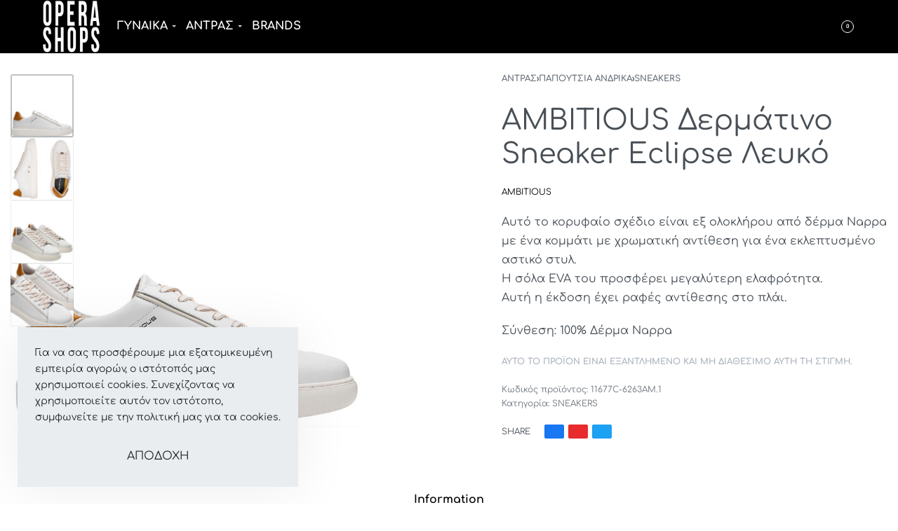

--- FILE ---
content_type: text/html; charset=UTF-8
request_url: https://operashops.com/product/ambitious-eclipse/
body_size: 33989
content:
<!DOCTYPE html>
<html dir="ltr" lang="el" prefix="og: https://ogp.me/ns#" data-df  data-container="1440" data-xl="2" data-admin-bar="0" class="elementor-kit-1">
<head>
<meta charset="UTF-8">
<meta name="viewport" content="width=device-width, initial-scale=1">
<link rel="profile" href="//gmpg.org/xfn/11">
<link rel="pingback" href="https://operashops.com/xmlrpc.php">

<title>AMBITIOUS Δερμάτινο Sneaker Eclipse Λευκό - OPERASHOPS | Bags, Shoes, Clothes</title>

		<!-- All in One SEO 4.9.1.1 - aioseo.com -->
	<meta name="description" content="Αυτό το κορυφαίο σχέδιο είναι εξ ολοκλήρου από δέρμα Nappa με ένα κομμάτι με χρωματική αντίθεση για ένα εκλεπτυσμένο αστικό στυλ. Η σόλα EVA του προσφέρει μεγαλύτερη ελαφρότητα.Αυτή η έκδοση έχει ραφές αντίθεσης στο πλάι.Σύνθεση: 100% Δέρμα Nappa" />
	<meta name="robots" content="max-image-preview:large" />
	<link rel="canonical" href="https://operashops.com/product/ambitious-eclipse/" />
	<meta name="generator" content="All in One SEO (AIOSEO) 4.9.1.1" />
		<meta property="og:locale" content="el_GR" />
		<meta property="og:site_name" content="OPERASHOPS | Bags, Shoes, Clothes - Boss, Hugo, Karl Lagerfeld exclusive in Rhodes island" />
		<meta property="og:type" content="article" />
		<meta property="og:title" content="AMBITIOUS Δερμάτινο Sneaker Eclipse Λευκό - OPERASHOPS | Bags, Shoes, Clothes" />
		<meta property="og:description" content="Αυτό το κορυφαίο σχέδιο είναι εξ ολοκλήρου από δέρμα Nappa με ένα κομμάτι με χρωματική αντίθεση για ένα εκλεπτυσμένο αστικό στυλ. Η σόλα EVA του προσφέρει μεγαλύτερη ελαφρότητα.Αυτή η έκδοση έχει ραφές αντίθεσης στο πλάι.Σύνθεση: 100% Δέρμα Nappa" />
		<meta property="og:url" content="https://operashops.com/product/ambitious-eclipse/" />
		<meta property="og:image" content="https://operashops.com/wp-content/uploads/2025/03/cropped-logo-white2.jpg" />
		<meta property="og:image:secure_url" content="https://operashops.com/wp-content/uploads/2025/03/cropped-logo-white2.jpg" />
		<meta property="article:published_time" content="2024-03-29T08:06:35+00:00" />
		<meta property="article:modified_time" content="2024-10-04T08:38:15+00:00" />
		<meta property="article:publisher" content="https://www.facebook.com/OperaShops" />
		<meta name="twitter:card" content="summary" />
		<meta name="twitter:title" content="AMBITIOUS Δερμάτινο Sneaker Eclipse Λευκό - OPERASHOPS | Bags, Shoes, Clothes" />
		<meta name="twitter:description" content="Αυτό το κορυφαίο σχέδιο είναι εξ ολοκλήρου από δέρμα Nappa με ένα κομμάτι με χρωματική αντίθεση για ένα εκλεπτυσμένο αστικό στυλ. Η σόλα EVA του προσφέρει μεγαλύτερη ελαφρότητα.Αυτή η έκδοση έχει ραφές αντίθεσης στο πλάι.Σύνθεση: 100% Δέρμα Nappa" />
		<meta name="twitter:image" content="https://operashops.com/wp-content/uploads/2025/03/cropped-logo-white2.jpg" />
		<script type="application/ld+json" class="aioseo-schema">
			{"@context":"https:\/\/schema.org","@graph":[{"@type":"BreadcrumbList","@id":"https:\/\/operashops.com\/product\/ambitious-eclipse\/#breadcrumblist","itemListElement":[{"@type":"ListItem","@id":"https:\/\/operashops.com#listItem","position":1,"name":"Home","item":"https:\/\/operashops.com","nextItem":{"@type":"ListItem","@id":"https:\/\/operashops.com\/shop-2\/#listItem","name":"Store"}},{"@type":"ListItem","@id":"https:\/\/operashops.com\/shop-2\/#listItem","position":2,"name":"Store","item":"https:\/\/operashops.com\/shop-2\/","nextItem":{"@type":"ListItem","@id":"https:\/\/operashops.com\/product-category\/%ce%b1%ce%bd%cf%84%cf%81%ce%b1%cf%82\/#listItem","name":"\u0391\u039d\u03a4\u03a1\u0391\u03a3"},"previousItem":{"@type":"ListItem","@id":"https:\/\/operashops.com#listItem","name":"Home"}},{"@type":"ListItem","@id":"https:\/\/operashops.com\/product-category\/%ce%b1%ce%bd%cf%84%cf%81%ce%b1%cf%82\/#listItem","position":3,"name":"\u0391\u039d\u03a4\u03a1\u0391\u03a3","item":"https:\/\/operashops.com\/product-category\/%ce%b1%ce%bd%cf%84%cf%81%ce%b1%cf%82\/","nextItem":{"@type":"ListItem","@id":"https:\/\/operashops.com\/product-category\/%ce%b1%ce%bd%cf%84%cf%81%ce%b1%cf%82\/%cf%80%ce%b1%cf%80%ce%bf%cf%85%cf%84%cf%83%ce%b9%ce%b1\/#listItem","name":"\u03a0\u0391\u03a0\u039f\u03a5\u03a4\u03a3\u0399\u0391 \u0391\u039d\u0394\u03a1\u0399\u039a\u0391"},"previousItem":{"@type":"ListItem","@id":"https:\/\/operashops.com\/shop-2\/#listItem","name":"Store"}},{"@type":"ListItem","@id":"https:\/\/operashops.com\/product-category\/%ce%b1%ce%bd%cf%84%cf%81%ce%b1%cf%82\/%cf%80%ce%b1%cf%80%ce%bf%cf%85%cf%84%cf%83%ce%b9%ce%b1\/#listItem","position":4,"name":"\u03a0\u0391\u03a0\u039f\u03a5\u03a4\u03a3\u0399\u0391 \u0391\u039d\u0394\u03a1\u0399\u039a\u0391","item":"https:\/\/operashops.com\/product-category\/%ce%b1%ce%bd%cf%84%cf%81%ce%b1%cf%82\/%cf%80%ce%b1%cf%80%ce%bf%cf%85%cf%84%cf%83%ce%b9%ce%b1\/","nextItem":{"@type":"ListItem","@id":"https:\/\/operashops.com\/product-category\/%ce%b1%ce%bd%cf%84%cf%81%ce%b1%cf%82\/%cf%80%ce%b1%cf%80%ce%bf%cf%85%cf%84%cf%83%ce%b9%ce%b1\/casual-sneakers\/#listItem","name":"SNEAKERS"},"previousItem":{"@type":"ListItem","@id":"https:\/\/operashops.com\/product-category\/%ce%b1%ce%bd%cf%84%cf%81%ce%b1%cf%82\/#listItem","name":"\u0391\u039d\u03a4\u03a1\u0391\u03a3"}},{"@type":"ListItem","@id":"https:\/\/operashops.com\/product-category\/%ce%b1%ce%bd%cf%84%cf%81%ce%b1%cf%82\/%cf%80%ce%b1%cf%80%ce%bf%cf%85%cf%84%cf%83%ce%b9%ce%b1\/casual-sneakers\/#listItem","position":5,"name":"SNEAKERS","item":"https:\/\/operashops.com\/product-category\/%ce%b1%ce%bd%cf%84%cf%81%ce%b1%cf%82\/%cf%80%ce%b1%cf%80%ce%bf%cf%85%cf%84%cf%83%ce%b9%ce%b1\/casual-sneakers\/","nextItem":{"@type":"ListItem","@id":"https:\/\/operashops.com\/product\/ambitious-eclipse\/#listItem","name":"AMBITIOUS \u0394\u03b5\u03c1\u03bc\u03ac\u03c4\u03b9\u03bd\u03bf Sneaker Eclipse \u039b\u03b5\u03c5\u03ba\u03cc"},"previousItem":{"@type":"ListItem","@id":"https:\/\/operashops.com\/product-category\/%ce%b1%ce%bd%cf%84%cf%81%ce%b1%cf%82\/%cf%80%ce%b1%cf%80%ce%bf%cf%85%cf%84%cf%83%ce%b9%ce%b1\/#listItem","name":"\u03a0\u0391\u03a0\u039f\u03a5\u03a4\u03a3\u0399\u0391 \u0391\u039d\u0394\u03a1\u0399\u039a\u0391"}},{"@type":"ListItem","@id":"https:\/\/operashops.com\/product\/ambitious-eclipse\/#listItem","position":6,"name":"AMBITIOUS \u0394\u03b5\u03c1\u03bc\u03ac\u03c4\u03b9\u03bd\u03bf Sneaker Eclipse \u039b\u03b5\u03c5\u03ba\u03cc","previousItem":{"@type":"ListItem","@id":"https:\/\/operashops.com\/product-category\/%ce%b1%ce%bd%cf%84%cf%81%ce%b1%cf%82\/%cf%80%ce%b1%cf%80%ce%bf%cf%85%cf%84%cf%83%ce%b9%ce%b1\/casual-sneakers\/#listItem","name":"SNEAKERS"}}]},{"@type":"ItemPage","@id":"https:\/\/operashops.com\/product\/ambitious-eclipse\/#itempage","url":"https:\/\/operashops.com\/product\/ambitious-eclipse\/","name":"AMBITIOUS \u0394\u03b5\u03c1\u03bc\u03ac\u03c4\u03b9\u03bd\u03bf Sneaker Eclipse \u039b\u03b5\u03c5\u03ba\u03cc - OPERASHOPS | Bags, Shoes, Clothes","description":"\u0391\u03c5\u03c4\u03cc \u03c4\u03bf \u03ba\u03bf\u03c1\u03c5\u03c6\u03b1\u03af\u03bf \u03c3\u03c7\u03ad\u03b4\u03b9\u03bf \u03b5\u03af\u03bd\u03b1\u03b9 \u03b5\u03be \u03bf\u03bb\u03bf\u03ba\u03bb\u03ae\u03c1\u03bf\u03c5 \u03b1\u03c0\u03cc \u03b4\u03ad\u03c1\u03bc\u03b1 Nappa \u03bc\u03b5 \u03ad\u03bd\u03b1 \u03ba\u03bf\u03bc\u03bc\u03ac\u03c4\u03b9 \u03bc\u03b5 \u03c7\u03c1\u03c9\u03bc\u03b1\u03c4\u03b9\u03ba\u03ae \u03b1\u03bd\u03c4\u03af\u03b8\u03b5\u03c3\u03b7 \u03b3\u03b9\u03b1 \u03ad\u03bd\u03b1 \u03b5\u03ba\u03bb\u03b5\u03c0\u03c4\u03c5\u03c3\u03bc\u03ad\u03bd\u03bf \u03b1\u03c3\u03c4\u03b9\u03ba\u03cc \u03c3\u03c4\u03c5\u03bb. \u0397 \u03c3\u03cc\u03bb\u03b1 EVA \u03c4\u03bf\u03c5 \u03c0\u03c1\u03bf\u03c3\u03c6\u03ad\u03c1\u03b5\u03b9 \u03bc\u03b5\u03b3\u03b1\u03bb\u03cd\u03c4\u03b5\u03c1\u03b7 \u03b5\u03bb\u03b1\u03c6\u03c1\u03cc\u03c4\u03b7\u03c4\u03b1.\u0391\u03c5\u03c4\u03ae \u03b7 \u03ad\u03ba\u03b4\u03bf\u03c3\u03b7 \u03ad\u03c7\u03b5\u03b9 \u03c1\u03b1\u03c6\u03ad\u03c2 \u03b1\u03bd\u03c4\u03af\u03b8\u03b5\u03c3\u03b7\u03c2 \u03c3\u03c4\u03bf \u03c0\u03bb\u03ac\u03b9.\u03a3\u03cd\u03bd\u03b8\u03b5\u03c3\u03b7: 100% \u0394\u03ad\u03c1\u03bc\u03b1 Nappa","inLanguage":"el","isPartOf":{"@id":"https:\/\/operashops.com\/#website"},"breadcrumb":{"@id":"https:\/\/operashops.com\/product\/ambitious-eclipse\/#breadcrumblist"},"image":{"@type":"ImageObject","url":"https:\/\/operashops.com\/wp-content\/uploads\/2024\/03\/1708019342_eae911189670bfdc86acdb73209245df-3.jpg","@id":"https:\/\/operashops.com\/product\/ambitious-eclipse\/#mainImage","width":783,"height":783},"primaryImageOfPage":{"@id":"https:\/\/operashops.com\/product\/ambitious-eclipse\/#mainImage"},"datePublished":"2024-03-29T10:06:35+02:00","dateModified":"2024-10-04T10:38:15+03:00"},{"@type":"Organization","@id":"https:\/\/operashops.com\/#organization","name":"OPERA SHOPS SINGLE MEMBER P.C.","description":"Boss, Hugo, Karl Lagerfeld exclusive in Rhodes island","url":"https:\/\/operashops.com\/","telephone":"+302241033455","logo":{"@type":"ImageObject","url":"https:\/\/operashops.com\/wp-content\/uploads\/2021\/06\/logos1.jpg","@id":"https:\/\/operashops.com\/product\/ambitious-eclipse\/#organizationLogo","width":400,"height":54},"image":{"@id":"https:\/\/operashops.com\/product\/ambitious-eclipse\/#organizationLogo"},"sameAs":["https:\/\/www.facebook.com\/OperaShops","https:\/\/www.instagram.com\/operashops\/"]},{"@type":"WebSite","@id":"https:\/\/operashops.com\/#website","url":"https:\/\/operashops.com\/","name":"OPERASHOPS","description":"Boss, Hugo, Karl Lagerfeld exclusive in Rhodes island","inLanguage":"el","publisher":{"@id":"https:\/\/operashops.com\/#organization"}}]}
		</script>
		<!-- All in One SEO -->

<script>window._wca = window._wca || [];</script>
<link rel='dns-prefetch' href='//stats.wp.com' />
<link rel='dns-prefetch' href='//www.googletagmanager.com' />
<link href='//fonts.gstatic.com' crossorigin rel='preconnect' />
<link href='//fonts.googleapis.com' rel='preconnect' />
<link href='//use.typekit.net' crossorigin rel='preconnect' />
<link rel='preconnect' href='//c0.wp.com' />
<link rel="alternate" type="application/rss+xml" title="Ροή RSS &raquo; OPERASHOPS | Bags, Shoes, Clothes" href="https://operashops.com/feed/" />
<link rel="alternate" type="application/rss+xml" title="Ροή Σχολίων &raquo; OPERASHOPS | Bags, Shoes, Clothes" href="https://operashops.com/comments/feed/" />
<link rel="alternate" title="oEmbed (JSON)" type="application/json+oembed" href="https://operashops.com/wp-json/oembed/1.0/embed?url=https%3A%2F%2Foperashops.com%2Fproduct%2Fambitious-eclipse%2F" />
<link rel="alternate" title="oEmbed (XML)" type="text/xml+oembed" href="https://operashops.com/wp-json/oembed/1.0/embed?url=https%3A%2F%2Foperashops.com%2Fproduct%2Fambitious-eclipse%2F&#038;format=xml" />
<style id='wp-img-auto-sizes-contain-inline-css' type='text/css'>
img:is([sizes=auto i],[sizes^="auto," i]){contain-intrinsic-size:3000px 1500px}
/*# sourceURL=wp-img-auto-sizes-contain-inline-css */
</style>
<link rel='stylesheet' id='wp-block-library-css' href='https://c0.wp.com/c/6.9/wp-includes/css/dist/block-library/style.min.css' type='text/css' media='all' />
<link rel='stylesheet' id='wc-blocks-style-css' href='https://c0.wp.com/p/woocommerce/10.3.4/assets/client/blocks/wc-blocks.css' type='text/css' media='all' />
<style id='global-styles-inline-css' type='text/css'>
:root{--wp--preset--aspect-ratio--square: 1;--wp--preset--aspect-ratio--4-3: 4/3;--wp--preset--aspect-ratio--3-4: 3/4;--wp--preset--aspect-ratio--3-2: 3/2;--wp--preset--aspect-ratio--2-3: 2/3;--wp--preset--aspect-ratio--16-9: 16/9;--wp--preset--aspect-ratio--9-16: 9/16;--wp--preset--color--black: #000000;--wp--preset--color--cyan-bluish-gray: #abb8c3;--wp--preset--color--white: #ffffff;--wp--preset--color--pale-pink: #f78da7;--wp--preset--color--vivid-red: #cf2e2e;--wp--preset--color--luminous-vivid-orange: #ff6900;--wp--preset--color--luminous-vivid-amber: #fcb900;--wp--preset--color--light-green-cyan: #7bdcb5;--wp--preset--color--vivid-green-cyan: #00d084;--wp--preset--color--pale-cyan-blue: #8ed1fc;--wp--preset--color--vivid-cyan-blue: #0693e3;--wp--preset--color--vivid-purple: #9b51e0;--wp--preset--gradient--vivid-cyan-blue-to-vivid-purple: linear-gradient(135deg,rgb(6,147,227) 0%,rgb(155,81,224) 100%);--wp--preset--gradient--light-green-cyan-to-vivid-green-cyan: linear-gradient(135deg,rgb(122,220,180) 0%,rgb(0,208,130) 100%);--wp--preset--gradient--luminous-vivid-amber-to-luminous-vivid-orange: linear-gradient(135deg,rgb(252,185,0) 0%,rgb(255,105,0) 100%);--wp--preset--gradient--luminous-vivid-orange-to-vivid-red: linear-gradient(135deg,rgb(255,105,0) 0%,rgb(207,46,46) 100%);--wp--preset--gradient--very-light-gray-to-cyan-bluish-gray: linear-gradient(135deg,rgb(238,238,238) 0%,rgb(169,184,195) 100%);--wp--preset--gradient--cool-to-warm-spectrum: linear-gradient(135deg,rgb(74,234,220) 0%,rgb(151,120,209) 20%,rgb(207,42,186) 40%,rgb(238,44,130) 60%,rgb(251,105,98) 80%,rgb(254,248,76) 100%);--wp--preset--gradient--blush-light-purple: linear-gradient(135deg,rgb(255,206,236) 0%,rgb(152,150,240) 100%);--wp--preset--gradient--blush-bordeaux: linear-gradient(135deg,rgb(254,205,165) 0%,rgb(254,45,45) 50%,rgb(107,0,62) 100%);--wp--preset--gradient--luminous-dusk: linear-gradient(135deg,rgb(255,203,112) 0%,rgb(199,81,192) 50%,rgb(65,88,208) 100%);--wp--preset--gradient--pale-ocean: linear-gradient(135deg,rgb(255,245,203) 0%,rgb(182,227,212) 50%,rgb(51,167,181) 100%);--wp--preset--gradient--electric-grass: linear-gradient(135deg,rgb(202,248,128) 0%,rgb(113,206,126) 100%);--wp--preset--gradient--midnight: linear-gradient(135deg,rgb(2,3,129) 0%,rgb(40,116,252) 100%);--wp--preset--font-size--small: 13px;--wp--preset--font-size--medium: 20px;--wp--preset--font-size--large: 36px;--wp--preset--font-size--x-large: 42px;--wp--preset--spacing--20: 0.44rem;--wp--preset--spacing--30: 0.67rem;--wp--preset--spacing--40: 1rem;--wp--preset--spacing--50: 1.5rem;--wp--preset--spacing--60: 2.25rem;--wp--preset--spacing--70: 3.38rem;--wp--preset--spacing--80: 5.06rem;--wp--preset--shadow--natural: 6px 6px 9px rgba(0, 0, 0, 0.2);--wp--preset--shadow--deep: 12px 12px 50px rgba(0, 0, 0, 0.4);--wp--preset--shadow--sharp: 6px 6px 0px rgba(0, 0, 0, 0.2);--wp--preset--shadow--outlined: 6px 6px 0px -3px rgb(255, 255, 255), 6px 6px rgb(0, 0, 0);--wp--preset--shadow--crisp: 6px 6px 0px rgb(0, 0, 0);}:where(.is-layout-flex){gap: 0.5em;}:where(.is-layout-grid){gap: 0.5em;}body .is-layout-flex{display: flex;}.is-layout-flex{flex-wrap: wrap;align-items: center;}.is-layout-flex > :is(*, div){margin: 0;}body .is-layout-grid{display: grid;}.is-layout-grid > :is(*, div){margin: 0;}:where(.wp-block-columns.is-layout-flex){gap: 2em;}:where(.wp-block-columns.is-layout-grid){gap: 2em;}:where(.wp-block-post-template.is-layout-flex){gap: 1.25em;}:where(.wp-block-post-template.is-layout-grid){gap: 1.25em;}.has-black-color{color: var(--wp--preset--color--black) !important;}.has-cyan-bluish-gray-color{color: var(--wp--preset--color--cyan-bluish-gray) !important;}.has-white-color{color: var(--wp--preset--color--white) !important;}.has-pale-pink-color{color: var(--wp--preset--color--pale-pink) !important;}.has-vivid-red-color{color: var(--wp--preset--color--vivid-red) !important;}.has-luminous-vivid-orange-color{color: var(--wp--preset--color--luminous-vivid-orange) !important;}.has-luminous-vivid-amber-color{color: var(--wp--preset--color--luminous-vivid-amber) !important;}.has-light-green-cyan-color{color: var(--wp--preset--color--light-green-cyan) !important;}.has-vivid-green-cyan-color{color: var(--wp--preset--color--vivid-green-cyan) !important;}.has-pale-cyan-blue-color{color: var(--wp--preset--color--pale-cyan-blue) !important;}.has-vivid-cyan-blue-color{color: var(--wp--preset--color--vivid-cyan-blue) !important;}.has-vivid-purple-color{color: var(--wp--preset--color--vivid-purple) !important;}.has-black-background-color{background-color: var(--wp--preset--color--black) !important;}.has-cyan-bluish-gray-background-color{background-color: var(--wp--preset--color--cyan-bluish-gray) !important;}.has-white-background-color{background-color: var(--wp--preset--color--white) !important;}.has-pale-pink-background-color{background-color: var(--wp--preset--color--pale-pink) !important;}.has-vivid-red-background-color{background-color: var(--wp--preset--color--vivid-red) !important;}.has-luminous-vivid-orange-background-color{background-color: var(--wp--preset--color--luminous-vivid-orange) !important;}.has-luminous-vivid-amber-background-color{background-color: var(--wp--preset--color--luminous-vivid-amber) !important;}.has-light-green-cyan-background-color{background-color: var(--wp--preset--color--light-green-cyan) !important;}.has-vivid-green-cyan-background-color{background-color: var(--wp--preset--color--vivid-green-cyan) !important;}.has-pale-cyan-blue-background-color{background-color: var(--wp--preset--color--pale-cyan-blue) !important;}.has-vivid-cyan-blue-background-color{background-color: var(--wp--preset--color--vivid-cyan-blue) !important;}.has-vivid-purple-background-color{background-color: var(--wp--preset--color--vivid-purple) !important;}.has-black-border-color{border-color: var(--wp--preset--color--black) !important;}.has-cyan-bluish-gray-border-color{border-color: var(--wp--preset--color--cyan-bluish-gray) !important;}.has-white-border-color{border-color: var(--wp--preset--color--white) !important;}.has-pale-pink-border-color{border-color: var(--wp--preset--color--pale-pink) !important;}.has-vivid-red-border-color{border-color: var(--wp--preset--color--vivid-red) !important;}.has-luminous-vivid-orange-border-color{border-color: var(--wp--preset--color--luminous-vivid-orange) !important;}.has-luminous-vivid-amber-border-color{border-color: var(--wp--preset--color--luminous-vivid-amber) !important;}.has-light-green-cyan-border-color{border-color: var(--wp--preset--color--light-green-cyan) !important;}.has-vivid-green-cyan-border-color{border-color: var(--wp--preset--color--vivid-green-cyan) !important;}.has-pale-cyan-blue-border-color{border-color: var(--wp--preset--color--pale-cyan-blue) !important;}.has-vivid-cyan-blue-border-color{border-color: var(--wp--preset--color--vivid-cyan-blue) !important;}.has-vivid-purple-border-color{border-color: var(--wp--preset--color--vivid-purple) !important;}.has-vivid-cyan-blue-to-vivid-purple-gradient-background{background: var(--wp--preset--gradient--vivid-cyan-blue-to-vivid-purple) !important;}.has-light-green-cyan-to-vivid-green-cyan-gradient-background{background: var(--wp--preset--gradient--light-green-cyan-to-vivid-green-cyan) !important;}.has-luminous-vivid-amber-to-luminous-vivid-orange-gradient-background{background: var(--wp--preset--gradient--luminous-vivid-amber-to-luminous-vivid-orange) !important;}.has-luminous-vivid-orange-to-vivid-red-gradient-background{background: var(--wp--preset--gradient--luminous-vivid-orange-to-vivid-red) !important;}.has-very-light-gray-to-cyan-bluish-gray-gradient-background{background: var(--wp--preset--gradient--very-light-gray-to-cyan-bluish-gray) !important;}.has-cool-to-warm-spectrum-gradient-background{background: var(--wp--preset--gradient--cool-to-warm-spectrum) !important;}.has-blush-light-purple-gradient-background{background: var(--wp--preset--gradient--blush-light-purple) !important;}.has-blush-bordeaux-gradient-background{background: var(--wp--preset--gradient--blush-bordeaux) !important;}.has-luminous-dusk-gradient-background{background: var(--wp--preset--gradient--luminous-dusk) !important;}.has-pale-ocean-gradient-background{background: var(--wp--preset--gradient--pale-ocean) !important;}.has-electric-grass-gradient-background{background: var(--wp--preset--gradient--electric-grass) !important;}.has-midnight-gradient-background{background: var(--wp--preset--gradient--midnight) !important;}.has-small-font-size{font-size: var(--wp--preset--font-size--small) !important;}.has-medium-font-size{font-size: var(--wp--preset--font-size--medium) !important;}.has-large-font-size{font-size: var(--wp--preset--font-size--large) !important;}.has-x-large-font-size{font-size: var(--wp--preset--font-size--x-large) !important;}
/*# sourceURL=global-styles-inline-css */
</style>

<style id='classic-theme-styles-inline-css' type='text/css'>
/*! This file is auto-generated */
.wp-block-button__link{color:#fff;background-color:#32373c;border-radius:9999px;box-shadow:none;text-decoration:none;padding:calc(.667em + 2px) calc(1.333em + 2px);font-size:1.125em}.wp-block-file__button{background:#32373c;color:#fff;text-decoration:none}
/*# sourceURL=/wp-includes/css/classic-themes.min.css */
</style>
<style id='woocommerce-inline-inline-css' type='text/css'>
.woocommerce form .form-row .required { visibility: visible; }
.woocommerce form .form-row abbr.required { visibility: visible; }
/*# sourceURL=woocommerce-inline-inline-css */
</style>
<link rel='stylesheet' id='woo_discount_pro_style-css' href='https://operashops.com/wp-content/plugins/woo-discount-rules-pro/Assets/Css/awdr_style.css?ver=2.6.5' type='text/css' media='all' />
<link rel='stylesheet' id='elementor-frontend-css' href='https://operashops.com/wp-content/plugins/elementor/assets/css/frontend.min.css?ver=3.32.5' type='text/css' media='all' />
<link id="rey-hs-css" type="text/css" href="https://operashops.com/wp-content/uploads/rey/hs-321d80b868.css?ver=3.1.10.1762535875"  rel="stylesheet" media="all"  />
<link id="rey-ds-css" type="text/css" href="https://operashops.com/wp-content/uploads/rey/ds-5cdc288740.css?ver=3.1.10.1762535875" data-noptimize="" data-no-optimize="1" data-pagespeed-no-defer="" data-pagespeed-no-transform="" data-minify="1" rel="preload" as="style" onload="this.onload=null;this.rel='stylesheet';" media="all"  />
<noscript><link rel="stylesheet" href="https://operashops.com/wp-content/uploads/rey/ds-5cdc288740.css" data-no-minify="1"></noscript>
<link rel='stylesheet' id='elementor-post-81759-css' href='https://operashops.com/wp-content/uploads/elementor/css/post-81759.css?ver=1765845998' type='text/css' media='all' />
<link rel="stylesheet" onload="this.onload=null;this.media='all';" media="print"  data-noptimize="" data-no-optimize="1" data-pagespeed-no-defer="" data-pagespeed-no-transform="" data-minify="1" data-no-rel='stylesheet' id='elementor-post-81816-css' href='https://operashops.com/wp-content/uploads/elementor/css/post-81816.css?ver=1765845998' type='text/css' data-media='all' />
<noscript><link rel='stylesheet' data-noptimize="" data-no-optimize="1" data-pagespeed-no-defer="" data-pagespeed-no-transform="" data-minify="1" data-id='elementor-post-81816-css' href='https://operashops.com/wp-content/uploads/elementor/css/post-81816.css?ver=1765845998' data-type='text/css' data-media='all' />
</noscript><link rel='stylesheet' id='elementor-icons-shared-0-css' href='https://operashops.com/wp-content/plugins/elementor/assets/lib/font-awesome/css/fontawesome.min.css?ver=5.15.3' type='text/css' media='all' />
<link rel='stylesheet' id='elementor-icons-fa-brands-css' href='https://operashops.com/wp-content/plugins/elementor/assets/lib/font-awesome/css/brands.min.css?ver=5.15.3' type='text/css' media='all' />
<script type="text/javascript" src="https://c0.wp.com/c/6.9/wp-includes/js/jquery/jquery.min.js" id="jquery-core-js"></script>
<script type="text/javascript" src="https://c0.wp.com/c/6.9/wp-includes/js/jquery/jquery-migrate.min.js" id="jquery-migrate-js"></script>
<script type="text/javascript" src="https://operashops.com/wp-content/plugins/rey-core/assets/js/woocommerce/blockui.js?ver=3.1.10" id="wc-jquery-blockui-js" defer="defer" data-wp-strategy="defer"></script>
<script type="text/javascript" src="https://c0.wp.com/p/woocommerce/10.3.4/assets/js/js-cookie/js.cookie.min.js" id="wc-js-cookie-js" defer="defer" data-wp-strategy="defer"></script>
<script type="text/javascript" id="woocommerce-js-extra">
/* <![CDATA[ */
var woocommerce_params = {"ajax_url":"/wp-admin/admin-ajax.php","wc_ajax_url":"/?wc-ajax=%%endpoint%%","i18n_password_show":"\u0395\u03bc\u03c6\u03ac\u03bd\u03b9\u03c3\u03b7 \u03c3\u03c5\u03bd\u03b8\u03b7\u03bc\u03b1\u03c4\u03b9\u03ba\u03bf\u03cd","i18n_password_hide":"\u0391\u03c0\u03cc\u03ba\u03c1\u03c5\u03c8\u03b7 \u03c3\u03c5\u03bd\u03b8\u03b7\u03bc\u03b1\u03c4\u03b9\u03ba\u03bf\u03cd"};
//# sourceURL=woocommerce-js-extra
/* ]]> */
</script>
<script type="text/javascript" src="https://c0.wp.com/p/woocommerce/10.3.4/assets/js/frontend/woocommerce.min.js" id="woocommerce-js" defer="defer" data-wp-strategy="defer"></script>
<script type="text/javascript" src="https://stats.wp.com/s-202551.js" id="woocommerce-analytics-js" defer="defer" data-wp-strategy="defer"></script>

<!-- Google tag (gtag.js) snippet added by Site Kit -->
<!-- Google Analytics snippet added by Site Kit -->
<script type="text/javascript" src="https://www.googletagmanager.com/gtag/js?id=GT-K46M8B3" id="google_gtagjs-js" async></script>
<script type="text/javascript" id="google_gtagjs-js-after">
/* <![CDATA[ */
window.dataLayer = window.dataLayer || [];function gtag(){dataLayer.push(arguments);}
gtag("set","linker",{"domains":["operashops.com"]});
gtag("js", new Date());
gtag("set", "developer_id.dZTNiMT", true);
gtag("config", "GT-K46M8B3");
//# sourceURL=google_gtagjs-js-after
/* ]]> */
</script>
<link rel="https://api.w.org/" href="https://operashops.com/wp-json/" /><link rel="alternate" title="JSON" type="application/json" href="https://operashops.com/wp-json/wp/v2/product/74571" /><link rel="EditURI" type="application/rsd+xml" title="RSD" href="https://operashops.com/xmlrpc.php?rsd" />
<meta name="generator" content="WordPress 6.9" />
<meta name="generator" content="WooCommerce 10.3.4" />
<link rel='shortlink' href='https://operashops.com/?p=74571' />
<meta name="generator" content="Site Kit by Google 1.168.0" />	<style>img#wpstats{display:none}</style>
		<!-- Google site verification - Google for WooCommerce -->
<meta name="google-site-verification" content="eBtz_B55ZpCRZ1LhJPeykjmDv71wJ05k6YGMiDGo_r0" />
	<noscript><style>
		.woocommerce ul.products li.product.is-animated-entry {opacity: 1;transform: none;}
		.woocommerce div.product .woocommerce-product-gallery:after {display: none;}
		.woocommerce div.product .woocommerce-product-gallery .woocommerce-product-gallery__wrapper {opacity: 1}
	</style></noscript>
		<noscript><style>.woocommerce-product-gallery{ opacity: 1 !important; }</style></noscript>
	
<!-- Google AdSense meta tags added by Site Kit -->
<meta name="google-adsense-platform-account" content="ca-host-pub-2644536267352236">
<meta name="google-adsense-platform-domain" content="sitekit.withgoogle.com">
<!-- End Google AdSense meta tags added by Site Kit -->
<meta name="generator" content="Elementor 3.32.5; features: additional_custom_breakpoints; settings: css_print_method-external, google_font-enabled, font_display-auto">

<!-- Meta Pixel Code -->
<script type='text/javascript'>
!function(f,b,e,v,n,t,s){if(f.fbq)return;n=f.fbq=function(){n.callMethod?
n.callMethod.apply(n,arguments):n.queue.push(arguments)};if(!f._fbq)f._fbq=n;
n.push=n;n.loaded=!0;n.version='2.0';n.queue=[];t=b.createElement(e);t.async=!0;
t.src=v;s=b.getElementsByTagName(e)[0];s.parentNode.insertBefore(t,s)}(window,
document,'script','https://connect.facebook.net/en_US/fbevents.js');
</script>
<!-- End Meta Pixel Code -->
<script type='text/javascript'>var url = window.location.origin + '?ob=open-bridge';
            fbq('set', 'openbridge', '407058367270692', url);
fbq('init', '407058367270692', {}, {
    "agent": "wordpress-6.9-4.1.5"
})</script><script type='text/javascript'>
    fbq('track', 'PageView', []);
  </script><link rel="preload" as="image" type="image/jpeg" href="https://operashops.com/wp-content/uploads/2024/03/1708019342_eae911189670bfdc86acdb73209245df-3.jpg"/>			<style>
				.e-con.e-parent:nth-of-type(n+4):not(.e-lazyloaded):not(.e-no-lazyload),
				.e-con.e-parent:nth-of-type(n+4):not(.e-lazyloaded):not(.e-no-lazyload) * {
					background-image: none !important;
				}
				@media screen and (max-height: 1024px) {
					.e-con.e-parent:nth-of-type(n+3):not(.e-lazyloaded):not(.e-no-lazyload),
					.e-con.e-parent:nth-of-type(n+3):not(.e-lazyloaded):not(.e-no-lazyload) * {
						background-image: none !important;
					}
				}
				@media screen and (max-height: 640px) {
					.e-con.e-parent:nth-of-type(n+2):not(.e-lazyloaded):not(.e-no-lazyload),
					.e-con.e-parent:nth-of-type(n+2):not(.e-lazyloaded):not(.e-no-lazyload) * {
						background-image: none !important;
					}
				}
			</style>
			
<!-- Google Tag Manager snippet added by Site Kit -->
<script type="text/javascript">
/* <![CDATA[ */

			( function( w, d, s, l, i ) {
				w[l] = w[l] || [];
				w[l].push( {'gtm.start': new Date().getTime(), event: 'gtm.js'} );
				var f = d.getElementsByTagName( s )[0],
					j = d.createElement( s ), dl = l != 'dataLayer' ? '&l=' + l : '';
				j.async = true;
				j.src = 'https://www.googletagmanager.com/gtm.js?id=' + i + dl;
				f.parentNode.insertBefore( j, f );
			} )( window, document, 'script', 'dataLayer', 'GTM-NRMR85K' );
			
/* ]]> */
</script>

<!-- End Google Tag Manager snippet added by Site Kit -->
<link rel="icon" href="https://operashops.com/wp-content/uploads/2021/05/cropped-android-chrome-512x512-1-32x32.png" sizes="32x32" />
<link rel="icon" href="https://operashops.com/wp-content/uploads/2021/05/cropped-android-chrome-512x512-1-192x192.png" sizes="192x192" />
<link rel="apple-touch-icon" href="https://operashops.com/wp-content/uploads/2021/05/cropped-android-chrome-512x512-1-180x180.png" />
<meta name="msapplication-TileImage" content="https://operashops.com/wp-content/uploads/2021/05/cropped-android-chrome-512x512-1-270x270.png" />
<style id="reycore-inline-styles" data-noptimize="" data-no-optimize="1" data-pagespeed-no-defer="" data-pagespeed-no-transform="" data-minify="1">:root{--rey-container-spacing:15px;--main-gutter-size:15px;--body-bg-color:#ffffff;--neutral-hue:210;--blog-columns:2;--sidebar-size:25%;--post-align-wide-size:25vw;--scroll-top-bottom:10vh;--woocommerce-products-gutter:30px;--woocommerce-sidebar-size:16%;--woocommerce-loop-basic-padding:0px;--woocommerce-discount-color:rgba(0,186,43,0.92);--woocommerce-summary-size:44%;--woocommerce-summary-padding:0px;--star-rating-color:#ff4545;}h1, .h1, .rey-pageTitle, .rey-postItem-catText{font-family:var(--secondary-ff);font-weight:700;}h2, .h2{font-family:var(--secondary-ff);font-weight:700;}h3, .h3{font-family:var(--secondary-ff);font-weight:700;}h4, .h4{font-family:var(--secondary-ff);font-weight:700;}h5, .h5{font-family:var(--secondary-ff);font-weight:700;}h6, .h6{font-family:var(--secondary-ff);font-weight:700;}body.woocommerce ul.products li.product .woocommerce-loop-product__title, .woocommerce ul.products li.product[class*="rey-wc-skin"] .woocommerce-loop-product__title{font-family:var(--primary-ff);font-weight:600;}.woocommerce-store-notice .woocommerce-store-notice-content{min-height:32px;}@media (min-width: 768px) and (max-width: 1025px){:root{--rey-container-spacing:15px;--main-gutter-size:15px;--blog-columns:1;--scroll-top-bottom:10vh;--woocommerce-products-gutter:10px;--woocommerce-summary-padding:0px;}}@media (max-width: 767px){:root{--rey-container-spacing:15px;--main-gutter-size:15px;--blog-columns:1;--scroll-top-bottom:10vh;--woocommerce-products-gutter:10px;--woocommerce-summary-padding:0px;}}@font-face { font-family:'Comfortaa';font-style:normal;font-weight:400;font-display:swap;src:url(https://fonts.gstatic.com/s/comfortaa/v47/1Pt_g8LJRfWJmhDAuUsSQamb1W0lwk4S4WjMDrAfJg.woff) format('woff');}@font-face { font-family:'Comfortaa';font-style:normal;font-weight:700;font-display:swap;src:url(https://fonts.gstatic.com/s/comfortaa/v47/1Pt_g8LJRfWJmhDAuUsSQamb1W0lwk4S4Y_LDrAfJg.woff) format('woff');}@font-face { font-family:'Rey Primary';font-style:normal;font-weight:400;font-display:swap;src:url(https://fonts.gstatic.com/s/comfortaa/v47/1Pt_g8LJRfWJmhDAuUsSQamb1W0lwk4S4WjMDrAfJg.woff) format('woff');}@font-face { font-family:'Rey Primary';font-style:normal;font-weight:700;font-display:swap;src:url(https://fonts.gstatic.com/s/comfortaa/v47/1Pt_g8LJRfWJmhDAuUsSQamb1W0lwk4S4Y_LDrAfJg.woff) format('woff');}@font-face { font-family:'Rey Secondary';font-style:normal;font-weight:400;font-display:swap;src:url(https://fonts.gstatic.com/s/comfortaa/v47/1Pt_g8LJRfWJmhDAuUsSQamb1W0lwk4S4WjMDrAfJg.woff) format('woff');}@font-face { font-family:'Rey Secondary';font-style:normal;font-weight:700;font-display:swap;src:url(https://fonts.gstatic.com/s/comfortaa/v47/1Pt_g8LJRfWJmhDAuUsSQamb1W0lwk4S4Y_LDrAfJg.woff) format('woff');}@media (max-width: 768px) {			:root {				--nav-breakpoint-desktop: none;				--nav-breakpoint-mobile: flex;			}		} :root{--primary-ff:Comfortaa, "Helvetica Neue", Helvetica, Arial, sans-serif;--secondary-ff:Comfortaa, "Helvetica Neue", Helvetica, Arial, sans-serif;--body-font-family: var(--primary-ff);--body-font-weight: 300;--accent-color:#212529;--accent-hover-color:#000000;--accent-text-color:#fff;} :root{ --woocommerce-grid-columns:4; } @media(min-width: 768px) and (max-width: 1024px){:root{ --woocommerce-grid-columns:2; }} @media(max-width: 767px){:root{ --woocommerce-grid-columns:2; }}  /* * The Typekit service used to deliver this font or fonts for use on websites * is provided by Adobe and is subject to these Terms of Use * http://www.adobe.com/products/eulas/tou_typekit. For font license * information, see the list below. * * futura-pt:*  - http://typekit.com/eulas/000000000000000000010091 *  - http://typekit.com/eulas/000000000000000000013365 *  - http://typekit.com/eulas/000000000000000000010096 *  - http://typekit.com/eulas/000000000000000000012192 * futura-pt-bold:*  - http://typekit.com/eulas/00000000000000003b9af1e4 * * © 2009-2025 Adobe Systems Incorporated. All Rights Reserved. *//*{"last_published":"2019-05-30 10:14:45 UTC"}*/@import url("https://p.typekit.net/p.css?s=1&k=abs2atv&ht=tk&f=10881.10884.10886.15586.32874&a=2335181&app=typekit&e=css");@font-face{font-display:swap;font-family:"futura-pt";src:url("https://use.typekit.net/af/309dfe/000000000000000000010091/27/l?primer=7cdcb44be4a7db8877ffa5c0007b8dd865b3bbc383831fe2ea177f62257a9191&fvd=n7&v=3") format("woff2"),url("https://use.typekit.net/af/309dfe/000000000000000000010091/27/d?primer=7cdcb44be4a7db8877ffa5c0007b8dd865b3bbc383831fe2ea177f62257a9191&fvd=n7&v=3") format("woff"),url("https://use.typekit.net/af/309dfe/000000000000000000010091/27/a?primer=7cdcb44be4a7db8877ffa5c0007b8dd865b3bbc383831fe2ea177f62257a9191&fvd=n7&v=3") format("opentype");font-display:auto;font-style:normal;font-weight:700;font-stretch:normal;}@font-face{font-display:swap;font-family:"futura-pt";src:url("https://use.typekit.net/af/9b05f3/000000000000000000013365/27/l?primer=7cdcb44be4a7db8877ffa5c0007b8dd865b3bbc383831fe2ea177f62257a9191&fvd=n4&v=3") format("woff2"),url("https://use.typekit.net/af/9b05f3/000000000000000000013365/27/d?primer=7cdcb44be4a7db8877ffa5c0007b8dd865b3bbc383831fe2ea177f62257a9191&fvd=n4&v=3") format("woff"),url("https://use.typekit.net/af/9b05f3/000000000000000000013365/27/a?primer=7cdcb44be4a7db8877ffa5c0007b8dd865b3bbc383831fe2ea177f62257a9191&fvd=n4&v=3") format("opentype");font-display:auto;font-style:normal;font-weight:400;font-stretch:normal;}@font-face{font-display:swap;font-family:"futura-pt";src:url("https://use.typekit.net/af/ae4f6c/000000000000000000010096/27/l?primer=7cdcb44be4a7db8877ffa5c0007b8dd865b3bbc383831fe2ea177f62257a9191&fvd=n3&v=3") format("woff2"),url("https://use.typekit.net/af/ae4f6c/000000000000000000010096/27/d?primer=7cdcb44be4a7db8877ffa5c0007b8dd865b3bbc383831fe2ea177f62257a9191&fvd=n3&v=3") format("woff"),url("https://use.typekit.net/af/ae4f6c/000000000000000000010096/27/a?primer=7cdcb44be4a7db8877ffa5c0007b8dd865b3bbc383831fe2ea177f62257a9191&fvd=n3&v=3") format("opentype");font-display:auto;font-style:normal;font-weight:300;font-stretch:normal;}@font-face{font-display:swap;font-family:"futura-pt";src:url("https://use.typekit.net/af/c4c302/000000000000000000012192/27/l?primer=7cdcb44be4a7db8877ffa5c0007b8dd865b3bbc383831fe2ea177f62257a9191&fvd=n6&v=3") format("woff2"),url("https://use.typekit.net/af/c4c302/000000000000000000012192/27/d?primer=7cdcb44be4a7db8877ffa5c0007b8dd865b3bbc383831fe2ea177f62257a9191&fvd=n6&v=3") format("woff"),url("https://use.typekit.net/af/c4c302/000000000000000000012192/27/a?primer=7cdcb44be4a7db8877ffa5c0007b8dd865b3bbc383831fe2ea177f62257a9191&fvd=n6&v=3") format("opentype");font-display:auto;font-style:normal;font-weight:600;font-stretch:normal;}@font-face{font-display:swap;font-family:"futura-pt-bold";src:url("https://use.typekit.net/af/053fc9/00000000000000003b9af1e4/27/l?primer=7cdcb44be4a7db8877ffa5c0007b8dd865b3bbc383831fe2ea177f62257a9191&fvd=n7&v=3") format("woff2"),url("https://use.typekit.net/af/053fc9/00000000000000003b9af1e4/27/d?primer=7cdcb44be4a7db8877ffa5c0007b8dd865b3bbc383831fe2ea177f62257a9191&fvd=n7&v=3") format("woff"),url("https://use.typekit.net/af/053fc9/00000000000000003b9af1e4/27/a?primer=7cdcb44be4a7db8877ffa5c0007b8dd865b3bbc383831fe2ea177f62257a9191&fvd=n7&v=3") format("opentype");font-display:auto;font-style:normal;font-weight:700;font-stretch:normal;}.tk-futura-pt { font-family:"futura-pt",sans-serif;}.tk-futura-pt-bold { font-family:"futura-pt-bold",sans-serif;}    </style><style id="rey-lazy-bg">.rey-js .elementor-element.rey-lazyBg, .rey-js .elementor-element.rey-lazyBg > .elementor-widget-container, .rey-js .elementor-element.rey-lazyBg > .elementor-widget-wrap { background-image: none !important; }</style>
		<!-- Global site tag (gtag.js) - Google Ads: AW-927844991 - Google for WooCommerce -->
		<script async src="https://www.googletagmanager.com/gtag/js?id=AW-927844991"></script>
		<script>
			window.dataLayer = window.dataLayer || [];
			function gtag() { dataLayer.push(arguments); }
			gtag( 'consent', 'default', {
				analytics_storage: 'denied',
				ad_storage: 'denied',
				ad_user_data: 'denied',
				ad_personalization: 'denied',
				region: ['AT', 'BE', 'BG', 'HR', 'CY', 'CZ', 'DK', 'EE', 'FI', 'FR', 'DE', 'GR', 'HU', 'IS', 'IE', 'IT', 'LV', 'LI', 'LT', 'LU', 'MT', 'NL', 'NO', 'PL', 'PT', 'RO', 'SK', 'SI', 'ES', 'SE', 'GB', 'CH'],
				wait_for_update: 500,
			} );
			gtag('js', new Date());
			gtag('set', 'developer_id.dOGY3NW', true);
			gtag("config", "AW-927844991", { "groups": "GLA", "send_page_view": false });		</script>

		<link rel='stylesheet' id='widget-icon-box-css' href='https://operashops.com/wp-content/plugins/elementor/assets/css/widget-icon-box.min.css?ver=3.32.5' type='text/css' media='all' />
<link rel='stylesheet' id='widget-social-icons-css' href='https://operashops.com/wp-content/plugins/elementor/assets/css/widget-social-icons.min.css?ver=3.32.5' type='text/css' media='all' />
<link rel='stylesheet' id='e-apple-webkit-css' href='https://operashops.com/wp-content/plugins/elementor/assets/css/conditionals/apple-webkit.min.css?ver=3.32.5' type='text/css' media='all' />
<link rel='stylesheet' id='widget-heading-css' href='https://operashops.com/wp-content/plugins/elementor/assets/css/widget-heading.min.css?ver=3.32.5' type='text/css' media='all' />
<link rel='stylesheet' id='elementor-icons-css' href='https://operashops.com/wp-content/plugins/elementor/assets/lib/eicons/css/elementor-icons.min.css?ver=5.44.0' type='text/css' media='all' />
<link rel='stylesheet' id='elementor-post-1-css' href='https://operashops.com/wp-content/uploads/elementor/css/post-1.css?ver=1765845999' type='text/css' media='all' />
<link rel='stylesheet' id='font-awesome-5-all-css' href='https://operashops.com/wp-content/plugins/elementor/assets/lib/font-awesome/css/all.min.css?ver=3.32.5' type='text/css' media='all' />
<link rel='stylesheet' id='font-awesome-4-shim-css' href='https://operashops.com/wp-content/plugins/elementor/assets/lib/font-awesome/css/v4-shims.min.css?ver=3.32.5' type='text/css' media='all' />
<link rel='stylesheet' id='elementor-gf-local-roboto-css' href='https://operashops.com/wp-content/uploads/elementor/google-fonts/css/roboto.css?ver=1742297315' type='text/css' media='all' />
<link rel='stylesheet' id='elementor-gf-local-robotoslab-css' href='https://operashops.com/wp-content/uploads/elementor/google-fonts/css/robotoslab.css?ver=1742297319' type='text/css' media='all' />
</head>

<body class="wp-singular product-template-default single single-product postid-74571 wp-custom-logo wp-theme-rey theme-rey woocommerce woocommerce-page woocommerce-no-js rey-no-js ltr elementor-default elementor-kit-1 rey-cwidth--default single-skin--default --gallery-vertical elementor-opt r-notices" data-id="74571" itemtype="https://schema.org/WebPage" itemscope="itemscope">

		<!-- Google Tag Manager (noscript) snippet added by Site Kit -->
		<noscript>
			<iframe src="https://www.googletagmanager.com/ns.html?id=GTM-NRMR85K" height="0" width="0" style="display:none;visibility:hidden"></iframe>
		</noscript>
		<!-- End Google Tag Manager (noscript) snippet added by Site Kit -->
		<script type="text/javascript" id="rey-no-js" data-noptimize data-no-optimize="1" data-no-defer="1">
		document.body.classList.remove('rey-no-js');document.body.classList.add('rey-js');
	</script>		<script type="text/javascript" id="rey-instant-js" data-noptimize="" data-no-optimize="1" data-no-defer="1" data-pagespeed-no-defer="">
			(function(){
				if( ! window.matchMedia("(max-width: 1024px)").matches && ("IntersectionObserver" in window) ){
					var io = new IntersectionObserver(entries => {
						window.reyScrollbarWidth = window.innerWidth - entries[0].boundingClientRect.width;
						document.documentElement.style.setProperty('--scrollbar-width', window.reyScrollbarWidth + "px");
						io.disconnect();
					});
					io.observe(document.documentElement);
				}
				let cw = parseInt(document.documentElement.getAttribute('data-container') || 1440);
				const sxl = function () {
					let xl;
					if ( window.matchMedia('(min-width: 1025px) and (max-width: ' + cw + 'px)').matches ) xl = 1; // 1440px - 1025px
					else if ( window.matchMedia('(min-width: ' + (cw + 1) + 'px)').matches ) xl = 2; // +1440px
					document.documentElement.setAttribute('data-xl', xl || 0);
				};
				sxl(); window.addEventListener('resize', sxl);
			})();
		</script>
		<script type="text/javascript">
/* <![CDATA[ */
gtag("event", "page_view", {send_to: "GLA"});
/* ]]> */
</script>

<!-- Meta Pixel Code -->
<noscript>
<img height="1" width="1" style="display:none" alt="fbpx"
src="https://www.facebook.com/tr?id=407058367270692&ev=PageView&noscript=1" />
</noscript>
<!-- End Meta Pixel Code -->

	<a href="#content" class="skip-link screen-reader-text">Skip to content</a>

	<div id="page" class="rey-siteWrapper ">

		
<div class="rey-overlay rey-overlay--site" style="opacity:0;"></div>

		
<header class="rey-siteHeader rey-siteHeader--custom rey-siteHeader--81759 header-pos--rel" >

			<div data-elementor-type="wp-post" data-elementor-id="81759" class="elementor elementor-81759" data-elementor-post-type="rey-global-sections" data-elementor-gstype="header" data-page-el-selector="body.elementor-page-81759">
				<div class="e-con-top elementor-element elementor-element-37a8d34 e-flex e-con-boxed e-con e-parent" data-id="37a8d34" data-element_type="container" data-settings="{&quot;background_background&quot;:&quot;classic&quot;}">
					<div class="e-con-inner">
		<div class="elementor-element elementor-element-6fe2a083 e-con-full e-flex e-con e-child" data-id="6fe2a083" data-element_type="container">
				</div>
				<div class="elementor-element elementor-element-3373f6b elementor-widget-mobile__width-initial --icons-start --submenu-display-collapsed --tap-open --panel-dir--left elementor-widget elementor-widget-reycore-header-navigation" data-id="3373f6b" data-element_type="widget" data-widget_type="reycore-header-navigation.default">
				<div class="elementor-widget-container">
					<style>.elementor-element-3373f6b, .rey-mobileNav--3373f6b{ --nav-breakpoint-desktop: none; --nav-breakpoint-mobile: flex; }@media (min-width: 1025px) { .elementor-element-3373f6b, .rey-mobileNav--3373f6b { --nav-breakpoint-desktop: flex; --nav-breakpoint-mobile: none; } }</style>
<button class="btn rey-mainNavigation-mobileBtn rey-headerIcon __hamburger" aria-label="Open menu">
	<div class="__bars">
		<span class="__bar"></span>
		<span class="__bar"></span>
		<span class="__bar"></span>
	</div>
	<svg aria-hidden="true" role="img" id="rey-icon-close-6948263bb199f" class="rey-icon rey-icon-close " viewbox="0 0 110 110"><g stroke="none" stroke-width="1" fill="none" fill-rule="evenodd" stroke-linecap="square"><path d="M4.79541854,4.29541854 L104.945498,104.445498 L4.79541854,4.29541854 Z" stroke="currentColor" stroke-width="var(--stroke-width, 12px)"></path><path d="M4.79541854,104.704581 L104.945498,4.55450209 L4.79541854,104.704581 Z" stroke="currentColor" stroke-width="var(--stroke-width, 12px)"></path></g></svg></button>
<!-- .rey-mainNavigation-mobileBtn -->

    <nav id="site-navigation-3373f6b" class="rey-mainNavigation rey-mainNavigation--desktop --style-default --shadow-1" data-id="-3373f6b" aria-label="Main Menu" data-sm-indicator="arrow" itemtype="https://schema.org/SiteNavigationElement" itemscope="itemscope">

        <ul data-menu-qid="74571" id="main-menu-desktop-3373f6b" class="rey-mainMenu rey-mainMenu--desktop id--mainMenu--desktop --has-indicators  --megamenu-support"><li id="menu-item-28391" class="menu-item menu-item-type-taxonomy menu-item-object-product_cat menu-item-has-children menu-item-28391 depth--0 --is-regular o-id-117"><a href="https://operashops.com/product-category/%ce%b3%cf%85%ce%bd%ce%b1%ce%b9%ce%ba%ce%b1-2/"><span>ΓΥΝΑΙΚΑ</span><i class="--submenu-indicator --submenu-indicator-arrow"></i></a>
<ul class="sub-menu">
	<li id="menu-item-40587" class="menu-item menu-item-type-taxonomy menu-item-object-product_cat menu-item-40587 depth--1 o-id-174"><a href="https://operashops.com/product-category/%ce%b3%cf%85%ce%bd%ce%b1%ce%b9%ce%ba%ce%b1-2/%ce%b1%ce%be%ce%b5%cf%83%ce%bf%cf%85%ce%b1%cf%81/%cf%84%cf%83%ce%b1%ce%bd%cf%84%ce%b5%cf%83-%ce%b3%cf%85%ce%bd%ce%b1%ce%b9%ce%ba%ce%b1-2/"><span>ΤΣΑΝΤΕΣ</span></a></li>
	<li id="menu-item-28413" class="menu-item menu-item-type-taxonomy menu-item-object-product_cat menu-item-has-children menu-item-28413 depth--1 o-id-167"><a href="https://operashops.com/product-category/%ce%b3%cf%85%ce%bd%ce%b1%ce%b9%ce%ba%ce%b1-2/%cf%81%ce%bf%cf%85%cf%87%ce%b1-%ce%b3%cf%85%ce%bd%ce%b1%ce%b9%ce%ba%ce%b1-2/"><span>ΡΟΥΧΑ</span><i class="--submenu-indicator --submenu-indicator-arrow"></i></a>
	<ul class="sub-menu">
		<li id="menu-item-43152" class="menu-item menu-item-type-taxonomy menu-item-object-product_cat menu-item-43152 depth--2 o-id-393"><a href="https://operashops.com/product-category/%ce%b3%cf%85%ce%bd%ce%b1%ce%b9%ce%ba%ce%b1-2/%cf%81%ce%bf%cf%85%cf%87%ce%b1-%ce%b3%cf%85%ce%bd%ce%b1%ce%b9%ce%ba%ce%b1-2/%ce%bc%cf%80%ce%bb%ce%bf%cf%85%ce%b6%ce%b5%cf%83-%cf%81%ce%bf%cf%85%cf%87%ce%b1-%ce%b3%cf%85%ce%bd%ce%b1%ce%b9%ce%ba%ce%b1-2/"><span>ΜΠΛΟΥΖΕΣ</span></a></li>
		<li id="menu-item-81812" class="menu-item menu-item-type-taxonomy menu-item-object-product_cat menu-item-81812 depth--2 o-id-337"><a href="https://operashops.com/product-category/%ce%b3%cf%85%ce%bd%ce%b1%ce%b9%ce%ba%ce%b1-2/%cf%81%ce%bf%cf%85%cf%87%ce%b1-%ce%b3%cf%85%ce%bd%ce%b1%ce%b9%ce%ba%ce%b1-2/%cf%80%ce%b1%ce%bd%cf%84%ce%b5%ce%bb%ce%bf%ce%bd%ce%b9-%cf%81%ce%bf%cf%85%cf%87%ce%b1-%ce%b3%cf%85%ce%bd%ce%b1%ce%b9%ce%ba%ce%b1-2/"><span>ΠΑΝΤΕΛΟΝΙΑ</span></a></li>
		<li id="menu-item-81813" class="menu-item menu-item-type-taxonomy menu-item-object-product_cat menu-item-81813 depth--2 o-id-544"><a href="https://operashops.com/product-category/%ce%b3%cf%85%ce%bd%ce%b1%ce%b9%ce%ba%ce%b1-2/%cf%81%ce%bf%cf%85%cf%87%ce%b1-%ce%b3%cf%85%ce%bd%ce%b1%ce%b9%ce%ba%ce%b1-2/%cf%83%ce%b1%ce%ba%ce%ac%ce%ba%ce%b9/"><span>ΣΑΚΑΚΙΑ</span></a></li>
		<li id="menu-item-81809" class="menu-item menu-item-type-taxonomy menu-item-object-product_cat menu-item-81809 depth--2 o-id-319"><a href="https://operashops.com/product-category/%ce%b3%cf%85%ce%bd%ce%b1%ce%b9%ce%ba%ce%b1-2/%cf%81%ce%bf%cf%85%cf%87%ce%b1-%ce%b3%cf%85%ce%bd%ce%b1%ce%b9%ce%ba%ce%b1-2/%cf%80%ce%bf%cf%85%ce%ba%ce%b1%ce%bc%ce%b9%cf%83%ce%bf-%cf%81%ce%bf%cf%85%cf%87%ce%b1-%ce%b3%cf%85%ce%bd%ce%b1%ce%b9%ce%ba%ce%b1-2/"><span>ΠΟΥΚΑΜΙΣΑ</span></a></li>
		<li id="menu-item-43160" class="menu-item menu-item-type-taxonomy menu-item-object-product_cat menu-item-43160 depth--2 o-id-315"><a href="https://operashops.com/product-category/%ce%b3%cf%85%ce%bd%ce%b1%ce%b9%ce%ba%ce%b1-2/%cf%81%ce%bf%cf%85%cf%87%ce%b1-%ce%b3%cf%85%ce%bd%ce%b1%ce%b9%ce%ba%ce%b1-2/%cf%86%ce%bf%cf%81%ce%b5%ce%bc%ce%b1/"><span>ΦΟΡΕΜΑΤΑ</span></a></li>
		<li id="menu-item-81811" class="menu-item menu-item-type-taxonomy menu-item-object-product_cat menu-item-81811 depth--2 o-id-322"><a href="https://operashops.com/product-category/%ce%b3%cf%85%ce%bd%ce%b1%ce%b9%ce%ba%ce%b1-2/%cf%81%ce%bf%cf%85%cf%87%ce%b1-%ce%b3%cf%85%ce%bd%ce%b1%ce%b9%ce%ba%ce%b1-2/%cf%86%ce%bf%cf%85%cf%83%cf%84%ce%b1/"><span>ΦΟΥΣΤΕΣ</span></a></li>
		<li id="menu-item-87426" class="menu-item menu-item-type-taxonomy menu-item-object-product_cat menu-item-87426 depth--2 o-id-861"><a href="https://operashops.com/product-category/%ce%b3%cf%85%ce%bd%ce%b1%ce%b9%ce%ba%ce%b1-2/%cf%81%ce%bf%cf%85%cf%87%ce%b1-%ce%b3%cf%85%ce%bd%ce%b1%ce%b9%ce%ba%ce%b1-2/%ce%bc%ce%b1%ce%b3%ce%b9%ce%bf-%cf%81%ce%bf%cf%85%cf%87%ce%b1-%ce%b3%cf%85%ce%bd%ce%b1%ce%b9%ce%ba%ce%b1-2/"><span>ΜΑΓΙΟ</span></a></li>
		<li id="menu-item-43153" class="menu-item menu-item-type-taxonomy menu-item-object-product_cat menu-item-43153 depth--2 o-id-320"><a href="https://operashops.com/product-category/%ce%b3%cf%85%ce%bd%ce%b1%ce%b9%ce%ba%ce%b1-2/%cf%81%ce%bf%cf%85%cf%87%ce%b1-%ce%b3%cf%85%ce%bd%ce%b1%ce%b9%ce%ba%ce%b1-2/%ce%bc%cf%80%ce%bf%cf%85%cf%86%ce%b1%ce%bd-%cf%80%ce%b1%ce%bb%cf%84%ce%bf-%cf%81%ce%bf%cf%85%cf%87%ce%b1-%ce%b3%cf%85%ce%bd%ce%b1%ce%b9%ce%ba%ce%b1-2/"><span>ΜΠΟΥΦΑΝ</span></a></li>
	</ul>
</li>
	<li id="menu-item-28418" class="menu-item menu-item-type-taxonomy menu-item-object-product_cat menu-item-has-children menu-item-28418 depth--1 o-id-175"><a href="https://operashops.com/product-category/%ce%b3%cf%85%ce%bd%ce%b1%ce%b9%ce%ba%ce%b1-2/%ce%b1%ce%be%ce%b5%cf%83%ce%bf%cf%85%ce%b1%cf%81/"><span>ΑΞΕΣΟΥΑΡ</span><i class="--submenu-indicator --submenu-indicator-arrow"></i></a>
	<ul class="sub-menu">
		<li id="menu-item-43538" class="menu-item menu-item-type-taxonomy menu-item-object-product_cat menu-item-43538 depth--2 o-id-323"><a href="https://operashops.com/product-category/%ce%b3%cf%85%ce%bd%ce%b1%ce%b9%ce%ba%ce%b1-2/%ce%b1%ce%be%ce%b5%cf%83%ce%bf%cf%85%ce%b1%cf%81/%cf%80%ce%bf%cf%81%cf%84%ce%bf%cf%86%ce%bf%ce%bb%ce%b9%ce%b1/"><span>ΠΟΡΤΟΦΟΛΙΑ</span></a></li>
		<li id="menu-item-81808" class="menu-item menu-item-type-taxonomy menu-item-object-product_cat menu-item-81808 depth--2 o-id-984"><a href="https://operashops.com/product-category/%ce%b3%cf%85%ce%bd%ce%b1%ce%b9%ce%ba%ce%b1-2/%ce%b1%ce%be%ce%b5%cf%83%ce%bf%cf%85%ce%b1%cf%81/%ce%b5%cf%83%cf%89%cf%81%ce%bf%cf%85%cf%87%ce%b1-%cf%81%ce%bf%cf%85%cf%87%ce%b1-%ce%b3%cf%85%ce%bd%ce%b1%ce%b9%ce%ba%ce%b1-2/"><span>ΕΣΩΡΟΥΧΑ</span></a></li>
		<li id="menu-item-43536" class="menu-item menu-item-type-taxonomy menu-item-object-product_cat menu-item-43536 depth--2 o-id-324"><a href="https://operashops.com/product-category/%ce%b3%cf%85%ce%bd%ce%b1%ce%b9%ce%ba%ce%b1-2/%ce%b1%ce%be%ce%b5%cf%83%ce%bf%cf%85%ce%b1%cf%81/%ce%b6%cf%89%ce%bd%ce%b5%cf%83/"><span>ΖΩΝΕΣ</span></a></li>
		<li id="menu-item-43537" class="menu-item menu-item-type-taxonomy menu-item-object-product_cat menu-item-43537 depth--2 o-id-326"><a href="https://operashops.com/product-category/%ce%b3%cf%85%ce%bd%ce%b1%ce%b9%ce%ba%ce%b1-2/%ce%b1%ce%be%ce%b5%cf%83%ce%bf%cf%85%ce%b1%cf%81/%ce%ba%ce%b1%cf%80%ce%b5%ce%bb%ce%b1-%cf%83%ce%ba%ce%bf%cf%85%cf%86%ce%b9%ce%b1/"><span>ΚΑΠΕΛΑ</span></a></li>
	</ul>
</li>
	<li id="menu-item-28410" class="menu-item menu-item-type-taxonomy menu-item-object-product_cat menu-item-28410 depth--1 o-id-119"><a href="https://operashops.com/product-category/%ce%b3%cf%85%ce%bd%ce%b1%ce%b9%ce%ba%ce%b1-2/%cf%80%ce%b1%cf%80%ce%bf%cf%85%cf%84%cf%83%ce%b9%ce%b1-%ce%b3%cf%85%ce%bd%ce%b1%ce%b9%ce%ba%ce%b1-2/"><span>ΠΑΠΟΥΤΣΙΑ</span></a></li>
</ul>
</li>
<li id="menu-item-28390" class="menu-item menu-item-type-taxonomy menu-item-object-product_cat current-product-ancestor menu-item-has-children menu-item-28390 depth--0 --is-regular o-id-116"><a href="https://operashops.com/product-category/%ce%b1%ce%bd%cf%84%cf%81%ce%b1%cf%82/"><span>ΑΝΤΡΑΣ</span><i class="--submenu-indicator --submenu-indicator-arrow"></i></a>
<ul class="sub-menu">
	<li id="menu-item-28409" class="menu-item menu-item-type-taxonomy menu-item-object-product_cat current-product-ancestor menu-item-28409 depth--1 o-id-118"><a href="https://operashops.com/product-category/%ce%b1%ce%bd%cf%84%cf%81%ce%b1%cf%82/%cf%80%ce%b1%cf%80%ce%bf%cf%85%cf%84%cf%83%ce%b9%ce%b1/"><span>ΠΑΠΟΥΤΣΙΑ</span></a></li>
	<li id="menu-item-28415" class="menu-item menu-item-type-taxonomy menu-item-object-product_cat menu-item-has-children menu-item-28415 depth--1 o-id-166"><a href="https://operashops.com/product-category/%ce%b1%ce%bd%cf%84%cf%81%ce%b1%cf%82/%cf%81%ce%bf%cf%85%cf%87%ce%b1/"><span>ΡΟΥΧΑ</span><i class="--submenu-indicator --submenu-indicator-arrow"></i></a>
	<ul class="sub-menu">
		<li id="menu-item-87349" class="menu-item menu-item-type-taxonomy menu-item-object-product_cat menu-item-87349 depth--2 o-id-392"><a href="https://operashops.com/product-category/%ce%b1%ce%bd%cf%84%cf%81%ce%b1%cf%82/%cf%81%ce%bf%cf%85%cf%87%ce%b1/%ce%bc%cf%80%ce%bb%ce%bf%cf%85%ce%b6%ce%b5%cf%83/"><span>ΜΠΛΟΥΖΕΣ</span></a></li>
		<li id="menu-item-87350" class="menu-item menu-item-type-taxonomy menu-item-object-product_cat menu-item-87350 depth--2 o-id-307"><a href="https://operashops.com/product-category/%ce%b1%ce%bd%cf%84%cf%81%ce%b1%cf%82/%cf%81%ce%bf%cf%85%cf%87%ce%b1/%cf%80%ce%b1%ce%bd%cf%84%ce%b5%ce%bb%ce%bf%ce%bd%ce%b9/"><span>ΠΑΝΤΕΛΟΝΙΑ | ΒΕΡΜΟΥΔΕΣ</span></a></li>
		<li id="menu-item-87351" class="menu-item menu-item-type-taxonomy menu-item-object-product_cat menu-item-87351 depth--2 o-id-304"><a href="https://operashops.com/product-category/%ce%b1%ce%bd%cf%84%cf%81%ce%b1%cf%82/%cf%81%ce%bf%cf%85%cf%87%ce%b1/%cf%80%ce%bf%cf%85%ce%ba%ce%b1%ce%bc%ce%b9%cf%83%ce%bf/"><span>ΠΟΥΚΑΜΙΣΑ</span></a></li>
	</ul>
</li>
	<li id="menu-item-82471" class="menu-item menu-item-type-taxonomy menu-item-object-product_cat menu-item-82471 depth--1 o-id-173"><a href="https://operashops.com/product-category/%ce%b1%ce%bd%cf%84%cf%81%ce%b1%cf%82/%ce%b1%ce%be%ce%b5%cf%83%ce%bf%cf%85%ce%b1%cf%81-%ce%b1%ce%bd%cf%84%cf%81%ce%b1%cf%82/%cf%84%cf%83%ce%b1%ce%bd%cf%84%ce%b5%cf%83/"><span>ΤΣΑΝΤΕΣ</span></a></li>
	<li id="menu-item-82466" class="menu-item menu-item-type-taxonomy menu-item-object-product_cat menu-item-has-children menu-item-82466 depth--1 o-id-327"><a href="https://operashops.com/product-category/%ce%b1%ce%bd%cf%84%cf%81%ce%b1%cf%82/%ce%b1%ce%be%ce%b5%cf%83%ce%bf%cf%85%ce%b1%cf%81-%ce%b1%ce%bd%cf%84%cf%81%ce%b1%cf%82/"><span>ΑΞΕΣΟΥΑΡ</span><i class="--submenu-indicator --submenu-indicator-arrow"></i></a>
	<ul class="sub-menu">
		<li id="menu-item-82467" class="menu-item menu-item-type-taxonomy menu-item-object-product_cat menu-item-82467 depth--2 o-id-329"><a href="https://operashops.com/product-category/%ce%b1%ce%bd%cf%84%cf%81%ce%b1%cf%82/%ce%b1%ce%be%ce%b5%cf%83%ce%bf%cf%85%ce%b1%cf%81-%ce%b1%ce%bd%cf%84%cf%81%ce%b1%cf%82/%ce%b6%cf%89%ce%bd%ce%b5%cf%83-%ce%b1%ce%be%ce%b5%cf%83%ce%bf%cf%85%ce%b1%cf%81-%ce%b1%ce%bd%cf%84%cf%81%ce%b1%cf%82/"><span>ΖΩΝΕΣ</span></a></li>
		<li id="menu-item-82469" class="menu-item menu-item-type-taxonomy menu-item-object-product_cat menu-item-82469 depth--2 o-id-328"><a href="https://operashops.com/product-category/%ce%b1%ce%bd%cf%84%cf%81%ce%b1%cf%82/%ce%b1%ce%be%ce%b5%cf%83%ce%bf%cf%85%ce%b1%cf%81-%ce%b1%ce%bd%cf%84%cf%81%ce%b1%cf%82/%cf%80%ce%bf%cf%81%cf%84%ce%bf%cf%86%ce%bf%ce%bb%ce%b9%ce%b1-%ce%b1%ce%be%ce%b5%cf%83%ce%bf%cf%85%ce%b1%cf%81-%ce%b1%ce%bd%cf%84%cf%81%ce%b1%cf%82/"><span>ΠΟΡΤΟΦΟΛΙΑ</span></a></li>
		<li id="menu-item-82468" class="menu-item menu-item-type-taxonomy menu-item-object-product_cat menu-item-82468 depth--2 o-id-331"><a href="https://operashops.com/product-category/%ce%b1%ce%bd%cf%84%cf%81%ce%b1%cf%82/%ce%b1%ce%be%ce%b5%cf%83%ce%bf%cf%85%ce%b1%cf%81-%ce%b1%ce%bd%cf%84%cf%81%ce%b1%cf%82/%ce%ba%ce%b1%cf%80%ce%b5%ce%bb%ce%b1-%cf%83%ce%ba%ce%bf%cf%85%cf%86%ce%b9%ce%b1-%ce%b1%ce%be%ce%b5%cf%83%ce%bf%cf%85%ce%b1%cf%81-%ce%b1%ce%bd%cf%84%cf%81%ce%b1%cf%82/"><span>ΚΑΠΕΛΑ</span></a></li>
	</ul>
</li>
</ul>
</li>
<li id="menu-item-81814" class="menu-item menu-item-type-post_type menu-item-object-page menu-item-81814 depth--0 --is-regular o-id-48471"><a href="https://operashops.com/brands/"><span>BRANDS</span></a></li>
</ul>	</nav><!-- .rey-mainNavigation -->



	<nav
		id="site-navigation-mobile-3373f6b"
		class="rey-mainNavigation rey-mainNavigation--mobile rey-mobileNav "
		data-id="-3373f6b" aria-label="Main Menu" itemtype="https://schema.org/SiteNavigationElement" itemscope="itemscope"	>
		<div class="rey-mobileNav-container">
			<div class="rey-mobileNav-header">

				
				<div class="rey-siteLogo">
					<a href="https://operashops.com/" data-no-lazy="1" data-skip-lazy="1" class="no-lazy custom-logo-link" rel="home" itemprop="url"><img width="60" height="40" src="https://operashops.com/wp-content/uploads/2025/03/cropped-logo-white2.jpg" data-no-lazy="1" data-skip-lazy="1" class="no-lazy custom-logo" alt="OPERASHOPS | Bags, Shoes, Clothes" loading="eager" decoding="async" srcset="https://operashops.com/wp-content/uploads/2025/03/cropped-logo-white2.jpg 500w, https://operashops.com/wp-content/uploads/2025/03/cropped-logo-white2-396x360.jpg 396w" sizes="(max-width: 500px) 100vw, 500px" /></a>				</div>

				<button class="__arrClose btn rey-mobileMenu-close js-rey-mobileMenu-close" aria-label="Close menu"><span class="__icons"><svg aria-hidden="true" role="img" id="rey-icon-close-6948263bb241f" class="rey-icon rey-icon-close " viewbox="0 0 110 110"><g stroke="none" stroke-width="1" fill="none" fill-rule="evenodd" stroke-linecap="square"><path d="M4.79541854,4.29541854 L104.945498,104.445498 L4.79541854,4.29541854 Z" stroke="currentColor" stroke-width="var(--stroke-width, 12px)"></path><path d="M4.79541854,104.704581 L104.945498,4.55450209 L4.79541854,104.704581 Z" stroke="currentColor" stroke-width="var(--stroke-width, 12px)"></path></g></svg><svg aria-hidden="true" role="img" id="rey-icon-arrow-classic-6948263bb2429" class="rey-icon rey-icon-arrow-classic " viewbox="0 0 16 16"><polygon fill="var(--icon-fill, currentColor)" points="8 0 6.6 1.4 12.2 7 0 7 0 9 12.2 9 6.6 14.6 8 16 16 8"></polygon></svg></span></button>
			</div>

			<div class="rey-mobileNav-main">
				<div class="menu-operashops-container"><ul data-menu-qid="74571" id="main-menu-mobile-3373f6b" class="rey-mainMenu rey-mainMenu-mobile --megamenu-support"><li class="menu-item menu-item-type-taxonomy menu-item-object-product_cat menu-item-has-children menu-item-28391 o-id-117"><a href="https://operashops.com/product-category/%ce%b3%cf%85%ce%bd%ce%b1%ce%b9%ce%ba%ce%b1-2/"><span>ΓΥΝΑΙΚΑ</span><i class="--submenu-indicator --submenu-indicator-arrow"></i></a>
<ul class="sub-menu">
	<li class="menu-item menu-item-type-taxonomy menu-item-object-product_cat menu-item-40587 o-id-174"><a href="https://operashops.com/product-category/%ce%b3%cf%85%ce%bd%ce%b1%ce%b9%ce%ba%ce%b1-2/%ce%b1%ce%be%ce%b5%cf%83%ce%bf%cf%85%ce%b1%cf%81/%cf%84%cf%83%ce%b1%ce%bd%cf%84%ce%b5%cf%83-%ce%b3%cf%85%ce%bd%ce%b1%ce%b9%ce%ba%ce%b1-2/"><span>ΤΣΑΝΤΕΣ</span></a></li>
	<li class="menu-item menu-item-type-taxonomy menu-item-object-product_cat menu-item-has-children menu-item-28413 o-id-167"><a href="https://operashops.com/product-category/%ce%b3%cf%85%ce%bd%ce%b1%ce%b9%ce%ba%ce%b1-2/%cf%81%ce%bf%cf%85%cf%87%ce%b1-%ce%b3%cf%85%ce%bd%ce%b1%ce%b9%ce%ba%ce%b1-2/"><span>ΡΟΥΧΑ</span><i class="--submenu-indicator --submenu-indicator-arrow"></i></a>
	<ul class="sub-menu">
		<li class="menu-item menu-item-type-taxonomy menu-item-object-product_cat menu-item-43152 o-id-393"><a href="https://operashops.com/product-category/%ce%b3%cf%85%ce%bd%ce%b1%ce%b9%ce%ba%ce%b1-2/%cf%81%ce%bf%cf%85%cf%87%ce%b1-%ce%b3%cf%85%ce%bd%ce%b1%ce%b9%ce%ba%ce%b1-2/%ce%bc%cf%80%ce%bb%ce%bf%cf%85%ce%b6%ce%b5%cf%83-%cf%81%ce%bf%cf%85%cf%87%ce%b1-%ce%b3%cf%85%ce%bd%ce%b1%ce%b9%ce%ba%ce%b1-2/"><span>ΜΠΛΟΥΖΕΣ</span></a></li>
		<li class="menu-item menu-item-type-taxonomy menu-item-object-product_cat menu-item-81812 o-id-337"><a href="https://operashops.com/product-category/%ce%b3%cf%85%ce%bd%ce%b1%ce%b9%ce%ba%ce%b1-2/%cf%81%ce%bf%cf%85%cf%87%ce%b1-%ce%b3%cf%85%ce%bd%ce%b1%ce%b9%ce%ba%ce%b1-2/%cf%80%ce%b1%ce%bd%cf%84%ce%b5%ce%bb%ce%bf%ce%bd%ce%b9-%cf%81%ce%bf%cf%85%cf%87%ce%b1-%ce%b3%cf%85%ce%bd%ce%b1%ce%b9%ce%ba%ce%b1-2/"><span>ΠΑΝΤΕΛΟΝΙΑ</span></a></li>
		<li class="menu-item menu-item-type-taxonomy menu-item-object-product_cat menu-item-81813 o-id-544"><a href="https://operashops.com/product-category/%ce%b3%cf%85%ce%bd%ce%b1%ce%b9%ce%ba%ce%b1-2/%cf%81%ce%bf%cf%85%cf%87%ce%b1-%ce%b3%cf%85%ce%bd%ce%b1%ce%b9%ce%ba%ce%b1-2/%cf%83%ce%b1%ce%ba%ce%ac%ce%ba%ce%b9/"><span>ΣΑΚΑΚΙΑ</span></a></li>
		<li class="menu-item menu-item-type-taxonomy menu-item-object-product_cat menu-item-81809 o-id-319"><a href="https://operashops.com/product-category/%ce%b3%cf%85%ce%bd%ce%b1%ce%b9%ce%ba%ce%b1-2/%cf%81%ce%bf%cf%85%cf%87%ce%b1-%ce%b3%cf%85%ce%bd%ce%b1%ce%b9%ce%ba%ce%b1-2/%cf%80%ce%bf%cf%85%ce%ba%ce%b1%ce%bc%ce%b9%cf%83%ce%bf-%cf%81%ce%bf%cf%85%cf%87%ce%b1-%ce%b3%cf%85%ce%bd%ce%b1%ce%b9%ce%ba%ce%b1-2/"><span>ΠΟΥΚΑΜΙΣΑ</span></a></li>
		<li class="menu-item menu-item-type-taxonomy menu-item-object-product_cat menu-item-43160 o-id-315"><a href="https://operashops.com/product-category/%ce%b3%cf%85%ce%bd%ce%b1%ce%b9%ce%ba%ce%b1-2/%cf%81%ce%bf%cf%85%cf%87%ce%b1-%ce%b3%cf%85%ce%bd%ce%b1%ce%b9%ce%ba%ce%b1-2/%cf%86%ce%bf%cf%81%ce%b5%ce%bc%ce%b1/"><span>ΦΟΡΕΜΑΤΑ</span></a></li>
		<li class="menu-item menu-item-type-taxonomy menu-item-object-product_cat menu-item-81811 o-id-322"><a href="https://operashops.com/product-category/%ce%b3%cf%85%ce%bd%ce%b1%ce%b9%ce%ba%ce%b1-2/%cf%81%ce%bf%cf%85%cf%87%ce%b1-%ce%b3%cf%85%ce%bd%ce%b1%ce%b9%ce%ba%ce%b1-2/%cf%86%ce%bf%cf%85%cf%83%cf%84%ce%b1/"><span>ΦΟΥΣΤΕΣ</span></a></li>
		<li class="menu-item menu-item-type-taxonomy menu-item-object-product_cat menu-item-87426 o-id-861"><a href="https://operashops.com/product-category/%ce%b3%cf%85%ce%bd%ce%b1%ce%b9%ce%ba%ce%b1-2/%cf%81%ce%bf%cf%85%cf%87%ce%b1-%ce%b3%cf%85%ce%bd%ce%b1%ce%b9%ce%ba%ce%b1-2/%ce%bc%ce%b1%ce%b3%ce%b9%ce%bf-%cf%81%ce%bf%cf%85%cf%87%ce%b1-%ce%b3%cf%85%ce%bd%ce%b1%ce%b9%ce%ba%ce%b1-2/"><span>ΜΑΓΙΟ</span></a></li>
		<li class="menu-item menu-item-type-taxonomy menu-item-object-product_cat menu-item-43153 o-id-320"><a href="https://operashops.com/product-category/%ce%b3%cf%85%ce%bd%ce%b1%ce%b9%ce%ba%ce%b1-2/%cf%81%ce%bf%cf%85%cf%87%ce%b1-%ce%b3%cf%85%ce%bd%ce%b1%ce%b9%ce%ba%ce%b1-2/%ce%bc%cf%80%ce%bf%cf%85%cf%86%ce%b1%ce%bd-%cf%80%ce%b1%ce%bb%cf%84%ce%bf-%cf%81%ce%bf%cf%85%cf%87%ce%b1-%ce%b3%cf%85%ce%bd%ce%b1%ce%b9%ce%ba%ce%b1-2/"><span>ΜΠΟΥΦΑΝ</span></a></li>
	</ul>
</li>
	<li class="menu-item menu-item-type-taxonomy menu-item-object-product_cat menu-item-has-children menu-item-28418 o-id-175"><a href="https://operashops.com/product-category/%ce%b3%cf%85%ce%bd%ce%b1%ce%b9%ce%ba%ce%b1-2/%ce%b1%ce%be%ce%b5%cf%83%ce%bf%cf%85%ce%b1%cf%81/"><span>ΑΞΕΣΟΥΑΡ</span><i class="--submenu-indicator --submenu-indicator-arrow"></i></a>
	<ul class="sub-menu">
		<li class="menu-item menu-item-type-taxonomy menu-item-object-product_cat menu-item-43538 o-id-323"><a href="https://operashops.com/product-category/%ce%b3%cf%85%ce%bd%ce%b1%ce%b9%ce%ba%ce%b1-2/%ce%b1%ce%be%ce%b5%cf%83%ce%bf%cf%85%ce%b1%cf%81/%cf%80%ce%bf%cf%81%cf%84%ce%bf%cf%86%ce%bf%ce%bb%ce%b9%ce%b1/"><span>ΠΟΡΤΟΦΟΛΙΑ</span></a></li>
		<li class="menu-item menu-item-type-taxonomy menu-item-object-product_cat menu-item-81808 o-id-984"><a href="https://operashops.com/product-category/%ce%b3%cf%85%ce%bd%ce%b1%ce%b9%ce%ba%ce%b1-2/%ce%b1%ce%be%ce%b5%cf%83%ce%bf%cf%85%ce%b1%cf%81/%ce%b5%cf%83%cf%89%cf%81%ce%bf%cf%85%cf%87%ce%b1-%cf%81%ce%bf%cf%85%cf%87%ce%b1-%ce%b3%cf%85%ce%bd%ce%b1%ce%b9%ce%ba%ce%b1-2/"><span>ΕΣΩΡΟΥΧΑ</span></a></li>
		<li class="menu-item menu-item-type-taxonomy menu-item-object-product_cat menu-item-43536 o-id-324"><a href="https://operashops.com/product-category/%ce%b3%cf%85%ce%bd%ce%b1%ce%b9%ce%ba%ce%b1-2/%ce%b1%ce%be%ce%b5%cf%83%ce%bf%cf%85%ce%b1%cf%81/%ce%b6%cf%89%ce%bd%ce%b5%cf%83/"><span>ΖΩΝΕΣ</span></a></li>
		<li class="menu-item menu-item-type-taxonomy menu-item-object-product_cat menu-item-43537 o-id-326"><a href="https://operashops.com/product-category/%ce%b3%cf%85%ce%bd%ce%b1%ce%b9%ce%ba%ce%b1-2/%ce%b1%ce%be%ce%b5%cf%83%ce%bf%cf%85%ce%b1%cf%81/%ce%ba%ce%b1%cf%80%ce%b5%ce%bb%ce%b1-%cf%83%ce%ba%ce%bf%cf%85%cf%86%ce%b9%ce%b1/"><span>ΚΑΠΕΛΑ</span></a></li>
	</ul>
</li>
	<li class="menu-item menu-item-type-taxonomy menu-item-object-product_cat menu-item-28410 o-id-119"><a href="https://operashops.com/product-category/%ce%b3%cf%85%ce%bd%ce%b1%ce%b9%ce%ba%ce%b1-2/%cf%80%ce%b1%cf%80%ce%bf%cf%85%cf%84%cf%83%ce%b9%ce%b1-%ce%b3%cf%85%ce%bd%ce%b1%ce%b9%ce%ba%ce%b1-2/"><span>ΠΑΠΟΥΤΣΙΑ</span></a></li>
</ul>
</li>
<li class="menu-item menu-item-type-taxonomy menu-item-object-product_cat current-product-ancestor menu-item-has-children menu-item-28390 o-id-116"><a href="https://operashops.com/product-category/%ce%b1%ce%bd%cf%84%cf%81%ce%b1%cf%82/"><span>ΑΝΤΡΑΣ</span><i class="--submenu-indicator --submenu-indicator-arrow"></i></a>
<ul class="sub-menu">
	<li class="menu-item menu-item-type-taxonomy menu-item-object-product_cat current-product-ancestor menu-item-28409 o-id-118"><a href="https://operashops.com/product-category/%ce%b1%ce%bd%cf%84%cf%81%ce%b1%cf%82/%cf%80%ce%b1%cf%80%ce%bf%cf%85%cf%84%cf%83%ce%b9%ce%b1/"><span>ΠΑΠΟΥΤΣΙΑ</span></a></li>
	<li class="menu-item menu-item-type-taxonomy menu-item-object-product_cat menu-item-has-children menu-item-28415 o-id-166"><a href="https://operashops.com/product-category/%ce%b1%ce%bd%cf%84%cf%81%ce%b1%cf%82/%cf%81%ce%bf%cf%85%cf%87%ce%b1/"><span>ΡΟΥΧΑ</span><i class="--submenu-indicator --submenu-indicator-arrow"></i></a>
	<ul class="sub-menu">
		<li class="menu-item menu-item-type-taxonomy menu-item-object-product_cat menu-item-87349 o-id-392"><a href="https://operashops.com/product-category/%ce%b1%ce%bd%cf%84%cf%81%ce%b1%cf%82/%cf%81%ce%bf%cf%85%cf%87%ce%b1/%ce%bc%cf%80%ce%bb%ce%bf%cf%85%ce%b6%ce%b5%cf%83/"><span>ΜΠΛΟΥΖΕΣ</span></a></li>
		<li class="menu-item menu-item-type-taxonomy menu-item-object-product_cat menu-item-87350 o-id-307"><a href="https://operashops.com/product-category/%ce%b1%ce%bd%cf%84%cf%81%ce%b1%cf%82/%cf%81%ce%bf%cf%85%cf%87%ce%b1/%cf%80%ce%b1%ce%bd%cf%84%ce%b5%ce%bb%ce%bf%ce%bd%ce%b9/"><span>ΠΑΝΤΕΛΟΝΙΑ | ΒΕΡΜΟΥΔΕΣ</span></a></li>
		<li class="menu-item menu-item-type-taxonomy menu-item-object-product_cat menu-item-87351 o-id-304"><a href="https://operashops.com/product-category/%ce%b1%ce%bd%cf%84%cf%81%ce%b1%cf%82/%cf%81%ce%bf%cf%85%cf%87%ce%b1/%cf%80%ce%bf%cf%85%ce%ba%ce%b1%ce%bc%ce%b9%cf%83%ce%bf/"><span>ΠΟΥΚΑΜΙΣΑ</span></a></li>
	</ul>
</li>
	<li class="menu-item menu-item-type-taxonomy menu-item-object-product_cat menu-item-82471 o-id-173"><a href="https://operashops.com/product-category/%ce%b1%ce%bd%cf%84%cf%81%ce%b1%cf%82/%ce%b1%ce%be%ce%b5%cf%83%ce%bf%cf%85%ce%b1%cf%81-%ce%b1%ce%bd%cf%84%cf%81%ce%b1%cf%82/%cf%84%cf%83%ce%b1%ce%bd%cf%84%ce%b5%cf%83/"><span>ΤΣΑΝΤΕΣ</span></a></li>
	<li class="menu-item menu-item-type-taxonomy menu-item-object-product_cat menu-item-has-children menu-item-82466 o-id-327"><a href="https://operashops.com/product-category/%ce%b1%ce%bd%cf%84%cf%81%ce%b1%cf%82/%ce%b1%ce%be%ce%b5%cf%83%ce%bf%cf%85%ce%b1%cf%81-%ce%b1%ce%bd%cf%84%cf%81%ce%b1%cf%82/"><span>ΑΞΕΣΟΥΑΡ</span><i class="--submenu-indicator --submenu-indicator-arrow"></i></a>
	<ul class="sub-menu">
		<li class="menu-item menu-item-type-taxonomy menu-item-object-product_cat menu-item-82467 o-id-329"><a href="https://operashops.com/product-category/%ce%b1%ce%bd%cf%84%cf%81%ce%b1%cf%82/%ce%b1%ce%be%ce%b5%cf%83%ce%bf%cf%85%ce%b1%cf%81-%ce%b1%ce%bd%cf%84%cf%81%ce%b1%cf%82/%ce%b6%cf%89%ce%bd%ce%b5%cf%83-%ce%b1%ce%be%ce%b5%cf%83%ce%bf%cf%85%ce%b1%cf%81-%ce%b1%ce%bd%cf%84%cf%81%ce%b1%cf%82/"><span>ΖΩΝΕΣ</span></a></li>
		<li class="menu-item menu-item-type-taxonomy menu-item-object-product_cat menu-item-82469 o-id-328"><a href="https://operashops.com/product-category/%ce%b1%ce%bd%cf%84%cf%81%ce%b1%cf%82/%ce%b1%ce%be%ce%b5%cf%83%ce%bf%cf%85%ce%b1%cf%81-%ce%b1%ce%bd%cf%84%cf%81%ce%b1%cf%82/%cf%80%ce%bf%cf%81%cf%84%ce%bf%cf%86%ce%bf%ce%bb%ce%b9%ce%b1-%ce%b1%ce%be%ce%b5%cf%83%ce%bf%cf%85%ce%b1%cf%81-%ce%b1%ce%bd%cf%84%cf%81%ce%b1%cf%82/"><span>ΠΟΡΤΟΦΟΛΙΑ</span></a></li>
		<li class="menu-item menu-item-type-taxonomy menu-item-object-product_cat menu-item-82468 o-id-331"><a href="https://operashops.com/product-category/%ce%b1%ce%bd%cf%84%cf%81%ce%b1%cf%82/%ce%b1%ce%be%ce%b5%cf%83%ce%bf%cf%85%ce%b1%cf%81-%ce%b1%ce%bd%cf%84%cf%81%ce%b1%cf%82/%ce%ba%ce%b1%cf%80%ce%b5%ce%bb%ce%b1-%cf%83%ce%ba%ce%bf%cf%85%cf%86%ce%b9%ce%b1-%ce%b1%ce%be%ce%b5%cf%83%ce%bf%cf%85%ce%b1%cf%81-%ce%b1%ce%bd%cf%84%cf%81%ce%b1%cf%82/"><span>ΚΑΠΕΛΑ</span></a></li>
	</ul>
</li>
</ul>
</li>
<li class="menu-item menu-item-type-post_type menu-item-object-page menu-item-81814 o-id-48471"><a href="https://operashops.com/brands/"><span>BRANDS</span></a></li>
</ul></div>			</div>

			<div class="rey-mobileNav-footer">
				
<a href="https://operashops.com/my-account-2/" class="rey-mobileNav--footerItem">
	Connect to your account	<svg aria-hidden="true" role="img" id="rey-icon-user-6948263bb2999" class="rey-icon rey-icon-user " viewbox="0 0 24 24"><path d="M8.68220488,13 L5.8,13 C4.7,11.6 4,9.9 4,8 C4,3.6 7.6,0 12,0 C16.4,0 20,3.6 20,8 C20,9.9 19.3,11.6 18.2,13 L15.3177951,13 C16.9344907,11.9250785 18,10.0869708 18,8 C18,4.6862915 15.3137085,2 12,2 C8.6862915,2 6,4.6862915 6,8 C6,10.0869708 7.06550934,11.9250785 8.68220488,13 Z"></path><path d="M18,14 L6,14 C2.7,14 0,16.7 0,20 L0,23 C0,23.6 0.4,24 1,24 L23,24 C23.6,24 24,23.6 24,23 L24,20 C24,16.7 21.3,14 18,14 Z M22,22 L2,22 L2,20 C2,17.8 3.8,16 6,16 L18,16 C20.2,16 22,17.8 22,20 L22,22 Z" ></path></svg></a>

			</div>
		</div>

	</nav>

				</div>
				</div>
				<div class="elementor-element elementor-element-3d6891c9 elementor-align-center elementor-widget__width-auto elementor-widget elementor-widget-reycore-header-logo" data-id="3d6891c9" data-element_type="widget" data-widget_type="reycore-header-logo.default">
				<div class="elementor-widget-container">
					
<div class="rey-logoWrapper">

	
        <div class="rey-siteLogo">
			<a href="https://operashops.com/" data-no-lazy="1" data-skip-lazy="1" class="no-lazy custom-logo-link" rel="home" itemprop="url"><img width="83" height="455" src="https://operashops.com/wp-content/uploads/2025/03/cropped-logo-white2.jpg" data-no-lazy="1" data-skip-lazy="1" class="no-lazy custom-logo" alt="OPERASHOPS | Bags, Shoes, Clothes" loading="eager" decoding="async" srcset="https://operashops.com/wp-content/uploads/2025/03/cropped-logo-white2.jpg 500w, https://operashops.com/wp-content/uploads/2025/03/cropped-logo-white2-396x360.jpg 396w" sizes="(max-width: 500px) 100vw, 500px" /></a>		</div>

    </div>
<!-- .rey-logoWrapper -->
				</div>
				</div>
		<div class="elementor-element elementor-element-2c7481aa e-flex e-con-boxed e-con e-child" data-id="2c7481aa" data-element_type="container">
					<div class="e-con-inner">
				<div class="elementor-element elementor-element-44a8bf84 --expand-yes --inline-layout-ov --inline-mobile-icon --has-button-no elementor-widget elementor-widget-reycore-header-search" data-id="44a8bf84" data-element_type="widget" data-widget_type="reycore-header-search.default">
				<div class="elementor-widget-container">
					
<div class="rey-headerSearch rey-headerIcon js-rey-headerSearch  --tp-before --hit-before">

	<button class="btn rey-headerIcon-btn rey-headerSearch-toggle js-rey-headerSearch-toggle">

		
		<span class="__icon rey-headerIcon-icon" aria-hidden="true"><svg aria-hidden="true" role="img" id="rey-icon-search-6948263bb44cc" class="rey-icon rey-icon-search icon-search" viewbox="0 0 24 24"><circle stroke="currentColor" stroke-width="2.2" fill="none" cx="11" cy="11" r="10"></circle>
			<path d="M20.0152578,17.8888876 L23.5507917,21.4244215 C24.1365782,22.010208 24.1365782,22.9599554 23.5507917,23.5457419 C22.9650053,24.1315283 22.0152578,24.1315283 21.4294714,23.5457419 L17.8939375,20.010208 C17.3081511,19.4244215 17.3081511,18.4746741 17.8939375,17.8888876 C18.4797239,17.3031012 19.4294714,17.3031012 20.0152578,17.8888876 Z" fill="currentColor" stroke="none"></path></svg> <svg data-abs="" data-transparent="" aria-hidden="true" role="img" id="rey-icon-close-6948263bb44e0" class="rey-icon rey-icon-close icon-close" viewbox="0 0 110 110"><g stroke="none" stroke-width="1" fill="none" fill-rule="evenodd" stroke-linecap="square"><path d="M4.79541854,4.29541854 L104.945498,104.445498 L4.79541854,4.29541854 Z" stroke="currentColor" stroke-width="var(--stroke-width, 12px)"></path><path d="M4.79541854,104.704581 L104.945498,4.55450209 L4.79541854,104.704581 Z" stroke="currentColor" stroke-width="var(--stroke-width, 12px)"></path></g></svg></span>
		<span class="screen-reader-text">Search open</span>

	</button>
	<!-- .rey-headerSearch-toggle -->

</div>
				</div>
				</div>
				<div class="elementor-element elementor-element-6f45f9fa elementor-widget elementor-widget-reycore-header-cart" data-id="6f45f9fa" data-element_type="widget" data-widget_type="reycore-header-cart.default">
				<div class="elementor-widget-container">
					
<div class="rey-headerCart-wrapper rey-headerIcon  " data-rey-cart-count="0">
	<button  class="btn rey-headerIcon-btn rey-headerCart js-rey-headerCart">
        <span class="__icon rey-headerIcon-icon " aria-hidden="true"><svg aria-hidden="true" role="img" id="rey-icon-bag2-6948263bb4f6d" class="rey-icon rey-icon-bag2 " viewbox="0 0 1000 1000"><g stroke="none" stroke-width="1" fill="none" fill-rule="evenodd"><g fill="currentColor" fill-rule="nonzero"><path d="M800,355 L800,300 C800,135 665,0 500,0 C335,0 200,135 200,300 L200,355 L0,355 L0,850 C0,935 65,1000 150,1000 L850,1000 C935,1000 1000,935 1000,850 L1000,355 L800,355 Z M280,296 C280,177.2 379,80 500,80 C621,80 720,177.2 720,296 L720,355 L280,355 L280,296 Z M920,860 C920,890 890,920 860,920 L140,920 C110,920 80,890 80,860 L80,440 L200,440 L200,540 L300,540 L300,440 L700,440 L700,540 L800,540 L800,440 L920,440 L920,860 Z"></path></g></g></svg></span>        <span class="rey-headerIcon-counter --out"><span class="__cart-count">0</span></span>
		<span class="screen-reader-text">Open cart</span>
	</button>
</div>
<!-- .rey-headerCart-wrapper -->
				</div>
				</div>
				<div class="elementor-element elementor-element-63af6855 elementor-widget elementor-widget-reycore-header-wishlist" data-id="63af6855" data-element_type="widget" data-widget_type="reycore-header-wishlist.default">
				<div class="elementor-widget-container">
					
		<div class="rey-elWishlist rey-headerIcon rey-header-dropPanel" data-droppanel="{&quot;mobileStretch&quot;:true}" data-layout="drop">
		<button class="btn rey-headerIcon-btn rey-header-dropPanel-btn --itype-heart --tp- --hit-" aria-label="Open"><span class="__icon rey-headerIcon-icon"><svg aria-hidden="true" role="img" id="rey-icon-heart-6948263bb5487" class="rey-icon rey-icon-heart rey-elWishlist-btnIcon" viewbox="0 0 24 24"><path fill="var(--icon-fill, none)" stroke="currentColor" stroke-width="var(--stroke-width, 1.8px)" stroke-linecap="round" stroke-linejoin="round" d="M20.84 4.61a5.5 5.5 0 0 0-7.78 0L12 5.67l-1.06-1.06a5.5 5.5 0 0 0-7.78 7.78l1.06 1.06L12 21.23l7.78-7.78 1.06-1.06a5.5 5.5 0 0 0 0-7.78z"/></svg></span><span class="rey-headerAccount-count rey-headerIcon-counter --hidden --out"><span class="rey-wishlistCounter-number" data-count=""></span><svg data-transparent="" data-abs="" aria-hidden="true" role="img" id="rey-icon-close-6948263bb549d" class="rey-icon rey-icon-close __close-icon" viewbox="0 0 110 110"><g stroke="none" stroke-width="1" fill="none" fill-rule="evenodd" stroke-linecap="square"><path d="M4.79541854,4.29541854 L104.945498,104.445498 L4.79541854,4.29541854 Z" stroke="currentColor" stroke-width="var(--stroke-width, 12px)"></path><path d="M4.79541854,104.704581 L104.945498,4.55450209 L4.79541854,104.704581 Z" stroke="currentColor" stroke-width="var(--stroke-width, 12px)"></path></g></svg></span></button><div class="rey-header-dropPanel-content rey-elWishlist-content" data-lazy-hidden><div class="rey-wishlistPanel-title">Wishlist<span class="rey-wishlistCounter-number" data-count=""></span></div><div class="rey-wishlistPanel-container" data-type="grid"><div class="rey-elWishlist-panel rey-wishlistPanel"></div><div class="rey-lineLoader"></div></div></div></div>				</div>
				</div>
					</div>
				</div>
					</div>
				</div>
				</div>
		<div class="rey-overlay rey-overlay--header" style="opacity:0;"></div>
<div class="rey-overlay rey-overlay--header-top" style="opacity:0;"></div>

</header>
<!-- .rey-siteHeader -->


		<div id="content" class="rey-siteContent --tpl-default">

	
		<div class="rey-siteContainer " >
			<div class="rey-siteRow">

				
				<main id="main" class="rey-siteMain ">
		
					
			<div class="woocommerce-notices-wrapper"></div><div id="product-74571" class="rey-swatches product type-product post-74571 status-publish first outofstock product_cat-casual-sneakers has-post-thumbnail shipping-taxable product-type-variable rey-product pdp--default">

	
		<div class="rey-productSummary">
<div
	class="woocommerce-product-gallery woocommerce-product-gallery--with-images images woocommerce-product-gallery--vertical --no-rey-lazy --gallery-thumbs"
	data-columns="4"
	data-params='{"type":"vertical","zoom":true,"cascade_bullets":true,"thumb_event":"click","lightbox_captions":true,"lightbox":true,"photoswipe_options":{"shareEl":false,"closeOnScroll":false,"history":false,"hideAnimationDuration":0,"showAnimationDuration":0},"mobile_gallery_nav":"bars","loop":true,"autoheight":true,"autoheight_desktop":true,"autoheight_mobile":true,"start_index":0,"lazy_images":false,"product_page_id":74571,"product_main_image":{"id":"74690","src":["https:\/\/operashops.com\/wp-content\/uploads\/2024\/03\/1708019342_eae911189670bfdc86acdb73209245df-3.jpg",783,783,false],"thumb":["https:\/\/operashops.com\/wp-content\/uploads\/2024\/03\/1708019342_eae911189670bfdc86acdb73209245df-3-100x100.jpg",100,100,true]}}'
>

	<div class="__topWrapper">
	<figure class="woocommerce-product-gallery__wrapper">

		<div data-main-item data-image-loaded data-index="0" data-thumb="https://operashops.com/wp-content/uploads/2024/03/1708019342_eae911189670bfdc86acdb73209245df-3-100x100.jpg" data-thumb-alt="AMBITIOUS Δερμάτινο Sneaker Eclipse Λευκό" data-thumb-srcset="https://operashops.com/wp-content/uploads/2024/03/1708019342_eae911189670bfdc86acdb73209245df-3-100x100.jpg 100w, https://operashops.com/wp-content/uploads/2024/03/1708019342_eae911189670bfdc86acdb73209245df-3-360x360.jpg 360w, https://operashops.com/wp-content/uploads/2024/03/1708019342_eae911189670bfdc86acdb73209245df-3-768x768.jpg 768w, https://operashops.com/wp-content/uploads/2024/03/1708019342_eae911189670bfdc86acdb73209245df-3.jpg 783w"  data-thumb-sizes="(max-width: 100px) 100vw, 100px" class="woocommerce-product-gallery__image"><a data-elementor-open-lightbox="no" aria-haspopup="true" aria-expanded="false" aria-label="OPEN GALLERY" href="https://operashops.com/wp-content/uploads/2024/03/1708019342_eae911189670bfdc86acdb73209245df-3.jpg"><img fetchpriority="high" width="783" height="783" src="https://operashops.com/wp-content/uploads/2024/03/1708019342_eae911189670bfdc86acdb73209245df-3.jpg" class="wp-post-image __img --main-img no-lazy" alt="AMBITIOUS Δερμάτινο Sneaker Eclipse Λευκό" data-caption="" data-src="https://operashops.com/wp-content/uploads/2024/03/1708019342_eae911189670bfdc86acdb73209245df-3.jpg" data-large_image="https://operashops.com/wp-content/uploads/2024/03/1708019342_eae911189670bfdc86acdb73209245df-3.jpg" data-large_image_width="783" data-large_image_height="783" data-skip-lazy="1" data-no-lazy="1" loading="eager" decoding="async" srcset="https://operashops.com/wp-content/uploads/2024/03/1708019342_eae911189670bfdc86acdb73209245df-3.jpg 783w, https://operashops.com/wp-content/uploads/2024/03/1708019342_eae911189670bfdc86acdb73209245df-3-100x100.jpg 100w, https://operashops.com/wp-content/uploads/2024/03/1708019342_eae911189670bfdc86acdb73209245df-3-360x360.jpg 360w, https://operashops.com/wp-content/uploads/2024/03/1708019342_eae911189670bfdc86acdb73209245df-3-768x768.jpg 768w" sizes="(max-width: 783px) 100vw, 783px" /><span class="rey-lineLoader"></span></a><button class="rey-openBtn __lightbox-btn btn --has-icon" title="OPEN GALLERY" aria-label="OPEN GALLERY" role="button"><svg aria-hidden="true" role="img" id="rey-icon-plus-stroke-6948263bbc9a8" class="rey-icon rey-icon-plus-stroke " viewbox="0 0 12 12"><g stroke="none" stroke-width="1" fill="none" fill-rule="evenodd" stroke-linecap="square">
            <path d="M6,1 L6,11" stroke="currentColor" stroke-width="var(--stroke-width, 2px)"></path>
            <path d="M1,6 L11,6" stroke="currentColor" stroke-width="var(--stroke-width, 2px)"></path></g></svg></button></div><div data-index="1" data-thumb="https://operashops.com/wp-content/uploads/2024/03/1708019345_4ce6341f1138dacf558267b69a8694ac-1-100x100.jpg" data-thumb-alt="AMBITIOUS Δερμάτινο Sneaker Eclipse Λευκό - Image 2" data-thumb-srcset="https://operashops.com/wp-content/uploads/2024/03/1708019345_4ce6341f1138dacf558267b69a8694ac-1-100x100.jpg 100w, https://operashops.com/wp-content/uploads/2024/03/1708019345_4ce6341f1138dacf558267b69a8694ac-1-360x360.jpg 360w, https://operashops.com/wp-content/uploads/2024/03/1708019345_4ce6341f1138dacf558267b69a8694ac-1-768x768.jpg 768w, https://operashops.com/wp-content/uploads/2024/03/1708019345_4ce6341f1138dacf558267b69a8694ac-1.jpg 783w"  data-thumb-sizes="(max-width: 100px) 100vw, 100px" class="woocommerce-product-gallery__image"><a data-elementor-open-lightbox="no" aria-haspopup="true" aria-expanded="false" aria-label="OPEN GALLERY" href="https://operashops.com/wp-content/uploads/2024/03/1708019345_4ce6341f1138dacf558267b69a8694ac-1.jpg"><img width="783" height="783" src="https://operashops.com/wp-content/uploads/2024/03/1708019345_4ce6341f1138dacf558267b69a8694ac-1.jpg" class="__img --gallery-img no-lazy" alt="AMBITIOUS Δερμάτινο Sneaker Eclipse Λευκό - Image 2" data-caption="" data-src="https://operashops.com/wp-content/uploads/2024/03/1708019345_4ce6341f1138dacf558267b69a8694ac-1.jpg" data-large_image="https://operashops.com/wp-content/uploads/2024/03/1708019345_4ce6341f1138dacf558267b69a8694ac-1.jpg" data-large_image_width="783" data-large_image_height="783" data-skip-lazy="1" data-no-lazy="1" decoding="async" srcset="https://operashops.com/wp-content/uploads/2024/03/1708019345_4ce6341f1138dacf558267b69a8694ac-1.jpg 783w, https://operashops.com/wp-content/uploads/2024/03/1708019345_4ce6341f1138dacf558267b69a8694ac-1-100x100.jpg 100w, https://operashops.com/wp-content/uploads/2024/03/1708019345_4ce6341f1138dacf558267b69a8694ac-1-360x360.jpg 360w, https://operashops.com/wp-content/uploads/2024/03/1708019345_4ce6341f1138dacf558267b69a8694ac-1-768x768.jpg 768w" sizes="(max-width: 783px) 100vw, 783px" /><span class="rey-lineLoader"></span></a><button class="rey-openBtn __lightbox-btn btn --has-icon" title="OPEN GALLERY" aria-label="OPEN GALLERY" role="button"><svg aria-hidden="true" role="img" id="rey-icon-plus-stroke-6948263bbd5eb" class="rey-icon rey-icon-plus-stroke " viewbox="0 0 12 12"><g stroke="none" stroke-width="1" fill="none" fill-rule="evenodd" stroke-linecap="square">
            <path d="M6,1 L6,11" stroke="currentColor" stroke-width="var(--stroke-width, 2px)"></path>
            <path d="M1,6 L11,6" stroke="currentColor" stroke-width="var(--stroke-width, 2px)"></path></g></svg></button></div><div data-index="2" data-thumb="https://operashops.com/wp-content/uploads/2024/03/1708019345_77ca3a7126b08a40636010043f60858c-1-100x100.jpg" data-thumb-alt="AMBITIOUS Δερμάτινο Sneaker Eclipse Λευκό - Image 3" data-thumb-srcset="https://operashops.com/wp-content/uploads/2024/03/1708019345_77ca3a7126b08a40636010043f60858c-1-100x100.jpg 100w, https://operashops.com/wp-content/uploads/2024/03/1708019345_77ca3a7126b08a40636010043f60858c-1-360x360.jpg 360w, https://operashops.com/wp-content/uploads/2024/03/1708019345_77ca3a7126b08a40636010043f60858c-1-768x768.jpg 768w, https://operashops.com/wp-content/uploads/2024/03/1708019345_77ca3a7126b08a40636010043f60858c-1.jpg 783w"  data-thumb-sizes="(max-width: 100px) 100vw, 100px" class="woocommerce-product-gallery__image"><a data-elementor-open-lightbox="no" aria-haspopup="true" aria-expanded="false" aria-label="OPEN GALLERY" href="https://operashops.com/wp-content/uploads/2024/03/1708019345_77ca3a7126b08a40636010043f60858c-1.jpg"><img width="783" height="783" src="https://operashops.com/wp-content/uploads/2024/03/1708019345_77ca3a7126b08a40636010043f60858c-1.jpg" class="__img --gallery-img no-lazy" alt="AMBITIOUS Δερμάτινο Sneaker Eclipse Λευκό - Image 3" data-caption="" data-src="https://operashops.com/wp-content/uploads/2024/03/1708019345_77ca3a7126b08a40636010043f60858c-1.jpg" data-large_image="https://operashops.com/wp-content/uploads/2024/03/1708019345_77ca3a7126b08a40636010043f60858c-1.jpg" data-large_image_width="783" data-large_image_height="783" data-skip-lazy="1" data-no-lazy="1" decoding="async" srcset="https://operashops.com/wp-content/uploads/2024/03/1708019345_77ca3a7126b08a40636010043f60858c-1.jpg 783w, https://operashops.com/wp-content/uploads/2024/03/1708019345_77ca3a7126b08a40636010043f60858c-1-100x100.jpg 100w, https://operashops.com/wp-content/uploads/2024/03/1708019345_77ca3a7126b08a40636010043f60858c-1-360x360.jpg 360w, https://operashops.com/wp-content/uploads/2024/03/1708019345_77ca3a7126b08a40636010043f60858c-1-768x768.jpg 768w" sizes="(max-width: 783px) 100vw, 783px" /><span class="rey-lineLoader"></span></a><button class="rey-openBtn __lightbox-btn btn --has-icon" title="OPEN GALLERY" aria-label="OPEN GALLERY" role="button"><svg aria-hidden="true" role="img" id="rey-icon-plus-stroke-6948263bbde0f" class="rey-icon rey-icon-plus-stroke " viewbox="0 0 12 12"><g stroke="none" stroke-width="1" fill="none" fill-rule="evenodd" stroke-linecap="square">
            <path d="M6,1 L6,11" stroke="currentColor" stroke-width="var(--stroke-width, 2px)"></path>
            <path d="M1,6 L11,6" stroke="currentColor" stroke-width="var(--stroke-width, 2px)"></path></g></svg></button></div><div data-index="3" data-thumb="https://operashops.com/wp-content/uploads/2024/03/1708019347_07f20eb8c0e18a77c6de93631259e7ca-100x100.jpg" data-thumb-alt="AMBITIOUS Δερμάτινο Sneaker Eclipse Λευκό - Image 4" data-thumb-srcset="https://operashops.com/wp-content/uploads/2024/03/1708019347_07f20eb8c0e18a77c6de93631259e7ca-100x100.jpg 100w, https://operashops.com/wp-content/uploads/2024/03/1708019347_07f20eb8c0e18a77c6de93631259e7ca-360x360.jpg 360w, https://operashops.com/wp-content/uploads/2024/03/1708019347_07f20eb8c0e18a77c6de93631259e7ca-768x768.jpg 768w, https://operashops.com/wp-content/uploads/2024/03/1708019347_07f20eb8c0e18a77c6de93631259e7ca.jpg 783w"  data-thumb-sizes="(max-width: 100px) 100vw, 100px" class="woocommerce-product-gallery__image"><a data-elementor-open-lightbox="no" aria-haspopup="true" aria-expanded="false" aria-label="OPEN GALLERY" href="https://operashops.com/wp-content/uploads/2024/03/1708019347_07f20eb8c0e18a77c6de93631259e7ca.jpg"><img loading="lazy" width="783" height="783" src="https://operashops.com/wp-content/uploads/2024/03/1708019347_07f20eb8c0e18a77c6de93631259e7ca.jpg" class="__img --gallery-img no-lazy" alt="AMBITIOUS Δερμάτινο Sneaker Eclipse Λευκό - Image 4" data-caption="" data-src="https://operashops.com/wp-content/uploads/2024/03/1708019347_07f20eb8c0e18a77c6de93631259e7ca.jpg" data-large_image="https://operashops.com/wp-content/uploads/2024/03/1708019347_07f20eb8c0e18a77c6de93631259e7ca.jpg" data-large_image_width="783" data-large_image_height="783" data-skip-lazy="1" data-no-lazy="1" decoding="async" srcset="https://operashops.com/wp-content/uploads/2024/03/1708019347_07f20eb8c0e18a77c6de93631259e7ca.jpg 783w, https://operashops.com/wp-content/uploads/2024/03/1708019347_07f20eb8c0e18a77c6de93631259e7ca-100x100.jpg 100w, https://operashops.com/wp-content/uploads/2024/03/1708019347_07f20eb8c0e18a77c6de93631259e7ca-360x360.jpg 360w, https://operashops.com/wp-content/uploads/2024/03/1708019347_07f20eb8c0e18a77c6de93631259e7ca-768x768.jpg 768w" sizes="(max-width: 783px) 100vw, 783px" /><span class="rey-lineLoader"></span></a><button class="rey-openBtn __lightbox-btn btn --has-icon" title="OPEN GALLERY" aria-label="OPEN GALLERY" role="button"><svg aria-hidden="true" role="img" id="rey-icon-plus-stroke-6948263bbe60e" class="rey-icon rey-icon-plus-stroke " viewbox="0 0 12 12"><g stroke="none" stroke-width="1" fill="none" fill-rule="evenodd" stroke-linecap="square">
            <path d="M6,1 L6,11" stroke="currentColor" stroke-width="var(--stroke-width, 2px)"></path>
            <path d="M1,6 L11,6" stroke="currentColor" stroke-width="var(--stroke-width, 2px)"></path></g></svg></button></div>
	</figure>

	</div><div class="__nav-wrapper dotsNav --nav-bars --dnone-lg" data-count="4"><div class="__nav"><button class="__navItem --active" data-index="0" aria-label="Go to image"></button><button class="__navItem " data-index="1" aria-label="Go to image"></button><button class="__navItem " data-index="2" aria-label="Go to image"></button><button class="__navItem " data-index="3" aria-label="Go to image"></button></div></div><div class="__thumbs-wrapper --thumbs-gallery --thumbs-arr-boxed"><div class="__thumbs-track" data-count="4"><button class="__thumbItem --active" data-index="0" aria-label="Go to 1" tabindex="-1"><img loading="lazy" width="100" height="100" src="https://operashops.com/wp-content/uploads/2024/03/1708019342_eae911189670bfdc86acdb73209245df-3-100x100.jpg" class="woocommerce-product-gallery__mobile-img" alt="" decoding="async" /></button><button class="__thumbItem " data-index="1" aria-label="Go to 2" tabindex="-1"><img loading="lazy" width="100" height="100" src="https://operashops.com/wp-content/uploads/2024/03/1708019345_4ce6341f1138dacf558267b69a8694ac-1-100x100.jpg" class="woocommerce-product-gallery__mobile-img" alt="" decoding="async" /></button><button class="__thumbItem " data-index="2" aria-label="Go to 3" tabindex="-1"><img loading="lazy" width="100" height="100" src="https://operashops.com/wp-content/uploads/2024/03/1708019345_77ca3a7126b08a40636010043f60858c-1-100x100.jpg" class="woocommerce-product-gallery__mobile-img" alt="" decoding="async" /></button><button class="__thumbItem " data-index="3" aria-label="Go to 4" tabindex="-1"><img loading="lazy" width="100" height="100" src="https://operashops.com/wp-content/uploads/2024/03/1708019347_07f20eb8c0e18a77c6de93631259e7ca-100x100.jpg" class="woocommerce-product-gallery__mobile-img" alt="" decoding="async" /></button></div><div class="__thumbs-arr"><button data-dir="<" data-disabled aria-label="Previous" tabindex="-1"><svg aria-hidden="true" role="img" id="rey-icon-arrow-6948263bbf7a9" class="rey-icon rey-icon-arrow " viewbox="0 0 22 13"><style type="text/css">.rey-icon-arrow.--to-left{transform:rotate(90deg) scale(0.7);}.rey-icon-arrow.--to-right{transform:rotate(-90deg) scale(0.7);}.rey-icon-arrow.--to-top{transform:rotate(180deg);}</style><g stroke="none" stroke-width="1" fill="none" fill-rule="evenodd">
            <polygon fill="currentColor" points="-0.01 2.44 10.99 13.073 21.98 2.44 19.5 0.008 10.99 8.243 2.47 0.008"></polygon></g></svg></button><button data-dir=">"  aria-label="Next" tabindex="-1"><svg aria-hidden="true" role="img" id="rey-icon-arrow-6948263bbf7bb" class="rey-icon rey-icon-arrow " viewbox="0 0 22 13"><style type="text/css">.rey-icon-arrow.--to-left{transform:rotate(90deg) scale(0.7);}.rey-icon-arrow.--to-right{transform:rotate(-90deg) scale(0.7);}.rey-icon-arrow.--to-top{transform:rotate(180deg);}</style><g stroke="none" stroke-width="1" fill="none" fill-rule="evenodd">
            <polygon fill="currentColor" points="-0.01 2.44 10.99 13.073 21.98 2.44 19.5 0.008 10.99 8.243 2.47 0.008"></polygon></g></svg></button></div></div>
</div>


	<div class="summary entry-summary">
		<nav class="rey-breadcrumbs --pdp-style"><div class="rey-breadcrumbs-item"><a href="https://operashops.com/product-category/%ce%b1%ce%bd%cf%84%cf%81%ce%b1%cf%82/">ΑΝΤΡΑΣ</a></div><span class="rey-breadcrumbs-del">&#8250;</span><div class="rey-breadcrumbs-item"><a href="https://operashops.com/product-category/%ce%b1%ce%bd%cf%84%cf%81%ce%b1%cf%82/%cf%80%ce%b1%cf%80%ce%bf%cf%85%cf%84%cf%83%ce%b9%ce%b1/">ΠΑΠΟΥΤΣΙΑ ΑΝΔΡΙΚΑ</a></div><span class="rey-breadcrumbs-del">&#8250;</span><div class="rey-breadcrumbs-item"><a href="https://operashops.com/product-category/%ce%b1%ce%bd%cf%84%cf%81%ce%b1%cf%82/%cf%80%ce%b1%cf%80%ce%bf%cf%85%cf%84%cf%83%ce%b9%ce%b1/casual-sneakers/">SNEAKERS</a></div><span class="rey-breadcrumbs-del">&#8250;</span><div class="rey-breadcrumbs-item">AMBITIOUS Δερμάτινο Sneaker Eclipse Λευκό</div></nav>
	<nav data-lazy-hidden class="navigation rey-postNav post-navigation" aria-label="Products">
		<div class="screen-reader-text">Product navigation</div>
		<div class="nav-links"><div class="nav-previous"><a href="https://operashops.com/product/superga-2750-sneaker-%ce%bb%ce%b5%cf%85%ce%ba%cf%8c-%ce%bc%cf%80%ce%bb%ce%b5-%ce%ba%cf%8c%ce%ba%ce%ba%ce%b9%ce%bd%ce%bf/" rel="prev">
			<span class="rey-productNav__meta" data-id="73482" aria-hidden="true" title="Superga 2750 Sneaker Colorblocking Λευκό"><div class="rey-arrowSvg rey-arrowSvg--left " ><svg aria-hidden="true" role="img" id="rey-icon-arrow-long-6948263bc2916" class="rey-icon rey-icon-arrow-long  --default" viewbox="0 0 50 8"><path d="M0.928904706,3.0387609 L44.0113745,3.0387609 L44.0113745,4.97541883 L0.928904706,4.97541883 C0.415884803,4.97541883 2.13162821e-14,4.54188318 2.13162821e-14,4.00708986 C2.13162821e-14,3.47229655 0.415884803,3.0387609 0.928904706,3.0387609 Z" class="rey-arrowSvg-dash" style="transform:var(--i-dsh-tr,initial);transition:var(--i-trs,initial);transform-origin:100% 50%;"></path><path d="M49.6399545,3.16320794 L45.1502484,0.129110528 C45.0056033,0.0532149593 44.8474869,0.0092610397 44.685796,3.99680289e-14 C44.5479741,0.0112891909 44.4144881,0.0554642381 44.2956561,0.129110528 C44.0242223,0.2506013 43.8503957,0.531340097 43.8559745,0.839218433 L43.8559745,6.90741326 C43.8503957,7.21529159 44.0242223,7.49603039 44.2956561,7.61752116 C44.5594727,7.77895738 44.8864318,7.77895738 45.1502484,7.61752116 L49.6399545,4.58342375 C49.8682741,4.42554586 50.0055358,4.15892769 50.0055358,3.87331584 C50.0055358,3.587704 49.8682741,3.32108583 49.6399545,3.16320794 Z"></path></svg></div></span>
			<span class="screen-reader-text">Previous product:</span>
			<div class="rey-productNav__metaWrapper --1">
				<div class="rey-productNav__thumb"><img loading="lazy" width="100" height="100" src="https://operashops.com/wp-content/uploads/2024/03/UBS3124QW___AEE_1800x1800-5-100x100.jpg" class="attachment-woocommerce_gallery_thumbnail size-woocommerce_gallery_thumbnail" alt="" decoding="async" srcset="https://operashops.com/wp-content/uploads/2024/03/UBS3124QW___AEE_1800x1800-5-100x100.jpg 100w, https://operashops.com/wp-content/uploads/2024/03/UBS3124QW___AEE_1800x1800-5-360x360.jpg 360w, https://operashops.com/wp-content/uploads/2024/03/UBS3124QW___AEE_1800x1800-5-768x768.jpg 768w, https://operashops.com/wp-content/uploads/2024/03/UBS3124QW___AEE_1800x1800-5.jpg 783w" sizes="(max-width: 100px) 100vw, 100px" /></div>
				
			</div></a></div><div class="nav-next"><a href="https://operashops.com/product/harmont-blaine-sneaker-%ce%bb%ce%b5%cf%85%ce%ba%cf%8c/" rel="next">
			<span class="rey-productNav__meta" data-id="77351" aria-hidden="true" title="HARMONT &amp; BLAINE Ανδρικό Δερμάτινο Sneaker Λευκό"><div class="rey-arrowSvg rey-arrowSvg--right " ><svg aria-hidden="true" role="img" id="rey-icon-arrow-long-6948263bc4ded" class="rey-icon rey-icon-arrow-long  --default" viewbox="0 0 50 8"><path d="M0.928904706,3.0387609 L44.0113745,3.0387609 L44.0113745,4.97541883 L0.928904706,4.97541883 C0.415884803,4.97541883 2.13162821e-14,4.54188318 2.13162821e-14,4.00708986 C2.13162821e-14,3.47229655 0.415884803,3.0387609 0.928904706,3.0387609 Z" class="rey-arrowSvg-dash" style="transform:var(--i-dsh-tr,initial);transition:var(--i-trs,initial);transform-origin:100% 50%;"></path><path d="M49.6399545,3.16320794 L45.1502484,0.129110528 C45.0056033,0.0532149593 44.8474869,0.0092610397 44.685796,3.99680289e-14 C44.5479741,0.0112891909 44.4144881,0.0554642381 44.2956561,0.129110528 C44.0242223,0.2506013 43.8503957,0.531340097 43.8559745,0.839218433 L43.8559745,6.90741326 C43.8503957,7.21529159 44.0242223,7.49603039 44.2956561,7.61752116 C44.5594727,7.77895738 44.8864318,7.77895738 45.1502484,7.61752116 L49.6399545,4.58342375 C49.8682741,4.42554586 50.0055358,4.15892769 50.0055358,3.87331584 C50.0055358,3.587704 49.8682741,3.32108583 49.6399545,3.16320794 Z"></path></svg></div></span>
			<span class="screen-reader-text">Next product:</span>
			<div class="rey-productNav__metaWrapper --1">
				<div class="rey-productNav__thumb"><img loading="lazy" width="100" height="100" src="https://operashops.com/wp-content/uploads/2024/05/3820BHARM6000021_White_1-6-100x100.jpg" class="attachment-woocommerce_gallery_thumbnail size-woocommerce_gallery_thumbnail" alt="HARMONT &amp; BLAINE Ανδρικό Δερμάτινο Sneaker Λευκό" decoding="async" srcset="https://operashops.com/wp-content/uploads/2024/05/3820BHARM6000021_White_1-6-100x100.jpg 100w, https://operashops.com/wp-content/uploads/2024/05/3820BHARM6000021_White_1-6-360x360.jpg 360w, https://operashops.com/wp-content/uploads/2024/05/3820BHARM6000021_White_1-6-768x768.jpg 768w, https://operashops.com/wp-content/uploads/2024/05/3820BHARM6000021_White_1-6.jpg 783w" sizes="(max-width: 100px) 100vw, 100px" /></div>
				
			</div></a></div></div>
	</nav>		<div class="rey-innerSummary">
				<div class="rey-productTitle-wrapper"><h1 class="product_title entry-title">AMBITIOUS Δερμάτινο Sneaker Eclipse Λευκό</h1>		</div>
	<div class="rey-brandLink --pdp"><a href="https://operashops.com/brand/ambitious/"><span class="__text">AMBITIOUS</span></a></div><p class="price"></p>
<div class="woocommerce-product-details__short-description">
	<p>Αυτό το κορυφαίο σχέδιο είναι εξ ολοκλήρου από δέρμα Nappa με ένα κομμάτι με χρωματική αντίθεση για ένα εκλεπτυσμένο αστικό στυλ. <br />Η σόλα EVA του προσφέρει μεγαλύτερη ελαφρότητα.<br />Αυτή η έκδοση έχει ραφές αντίθεσης στο πλάι.</p>
<p>Σύνθεση: 100% Δέρμα Nappa</p>
</div>

<form class="variations_form cart" action="https://operashops.com/product/ambitious-eclipse/" method="post" enctype='multipart/form-data' data-product_id="74571" data-product_variations="[]">
	
			<p class="stock out-of-stock">Αυτό το προϊόν είναι εξαντλημένο και μή διαθέσιμο αυτή τη στιγμή.</p>
	
	</form>




	
	<div class="product_meta rey-pdp-meta">

		
					<span class="sku_wrapper" style="" data-o-sku="11677C-6263AM.1">
				<span class="sku" data-label="Κωδικός προϊόντος:">11677C-6263AM.1</span>
			</span>
		
		<span class="posted_in">Κατηγορία: <a href="https://operashops.com/product-category/%ce%b1%ce%bd%cf%84%cf%81%ce%b1%cf%82/%cf%80%ce%b1%cf%80%ce%bf%cf%85%cf%84%cf%83%ce%b9%ce%b1/casual-sneakers/" rel="tag">SNEAKERS</a></span>
		
		
	</div>



<div class="rey-productShare " data-lazy-hidden><div class="rey-productShare-inner"><div class="rey-productShare-title">SHARE</div>
			<ul class="rey-postSocialShare  --colored">
				<li class="rey-shareItem--facebook-f"><a href="https://www.facebook.com/sharer/sharer.php?u=https://operashops.com/product/ambitious-eclipse/" data-share-props='{"name":"facebook-share","size":"width=580,height=296"}' style="background-color: #1877f2;" data-tooltip-text="Share on Facebook" rel="noreferrer" target="_blank" aria-label="Share on Facebook"><svg aria-hidden="true" role="img" id="rey-icon-facebook-f-6948263bc8af2" class="rey-icon rey-icon-facebook-f " viewbox="0 0 320 512"><path d="M279.14 288l14.22-92.66h-88.91v-60.13c0-25.35 12.42-50.06 52.24-50.06h40.42V6.26S260.43 0 225.36 0c-73.22 0-121.08 44.38-121.08 124.72v70.62H22.89V288h81.39v224h100.17V288z"></path></svg></a></li><li class="rey-shareItem--pinterest"><a href="http://pinterest.com/pin/create/button/?url=https://operashops.com/product/ambitious-eclipse/&description=AMBITIOUS+%CE%94%CE%B5%CF%81%CE%BC%CE%AC%CF%84%CE%B9%CE%BD%CE%BF+Sneaker+Eclipse+%CE%9B%CE%B5%CF%85%CE%BA%CF%8C" data-share-props='{"name":"pinterest-share","size":"width=490,height=530"}' style="background-color: #e82b2d;" data-tooltip-text="Share on Pinterest" rel="noreferrer" target="_blank" aria-label="Share on Pinterest"><svg aria-hidden="true" role="img" id="rey-icon-pinterest-6948263bc8b0b" class="rey-icon rey-icon-pinterest " viewbox="0 0 496 512"><path d="M496 256c0 137-111 248-248 248-25.6 0-50.2-3.9-73.4-11.1 10.1-16.5 25.2-43.5 30.8-65 3-11.6 15.4-59 15.4-59 8.1 15.4 31.7 28.5 56.8 28.5 74.8 0 128.7-68.8 128.7-154.3 0-81.9-66.9-143.2-152.9-143.2-107 0-163.9 71.8-163.9 150.1 0 36.4 19.4 81.7 50.3 96.1 4.7 2.2 7.2 1.2 8.3-3.3.8-3.4 5-20.3 6.9-28.1.6-2.5.3-4.7-1.7-7.1-10.1-12.5-18.3-35.3-18.3-56.6 0-54.7 41.4-107.6 112-107.6 60.9 0 103.6 41.5 103.6 100.9 0 67.1-33.9 113.6-78 113.6-24.3 0-42.6-20.1-36.7-44.8 7-29.5 20.5-61.3 20.5-82.6 0-19-10.2-34.9-31.4-34.9-24.9 0-44.9 25.7-44.9 60.2 0 22 7.4 36.8 7.4 36.8s-24.5 103.8-29 123.2c-5 21.4-3 51.6-.9 71.2C65.4 450.9 0 361.1 0 256 0 119 111 8 248 8s248 111 248 248z"></path></svg></a></li><li class="rey-shareItem--x"><a href="http://twitter.com/share?text=AMBITIOUS+%CE%94%CE%B5%CF%81%CE%BC%CE%AC%CF%84%CE%B9%CE%BD%CE%BF+Sneaker+Eclipse+%CE%9B%CE%B5%CF%85%CE%BA%CF%8C&url=https://operashops.com/product/ambitious-eclipse/" data-share-props='{"name":"twitter-share","size":"width=550,height=235"}' style="background-color: #1da1f2;" data-tooltip-text="Share on X (Twitter)" rel="noreferrer" target="_blank" aria-label="Share on X (Twitter)"><svg aria-hidden="true" role="img" id="rey-icon-twitter-6948263bc8b1b" class="rey-icon rey-icon-twitter " viewbox="0 0 22 22"><path d="M2,0 C0.895,0 0,0.895 0,2 L0,20 C0,21.105 0.895,22 2,22 L20,22 C21.105,22 22,21.105 22,20 L22,2 C22,0.895 21.105,0 20,0 L2,0 Z M4.6484375,5 L9.259766,5 L11.951172,8.847656 L15.28125,5 L16.732422,5 L12.603516,9.78125 L17.654297,17 L13.042969,17 L10.056641,12.730469 L6.369141,17 L4.8945312,17 L9.400391,11.794922 L4.6484375,5 Z M6.878906,6.183594 L13.632812,15.810547 L15.421875,15.810547 L8.666016,6.183594 L6.878906,6.183594 Z"></path></svg></a></li>			</ul>
			<!-- .rey-postSocialShare -->

			</div></div></div><!-- .rey-innerSummary -->	</div>

			</div>
	
	<div class="woocommerce-tabs wc-tabs-wrapper" id="wc-tabs-wrapper">

		<div class="rey-wcTabs-wrapper">
			<ul class="tabs wc-tabs" role="tablist">
									<li class="information_tab" id="tab-title-information" role="tab" aria-controls="tab-information">
						<a href="#tab-information">
							Information						</a>
					</li>
							</ul>
		</div>

					<div class="woocommerce-Tabs-panel woocommerce-Tabs-panel--information panel entry-content wc-tab" id="tab-information" role="tabpanel" aria-labelledby="tab-title-information">
				<p>🔥ΠΡΟΣΦΟΡΑ | OperaShops.com<br />Χρησιμοποίησε την πληρωμή με κάρτα ή κατάθεση σε Τράπεζα και κέρδισε  έκπτωση -5% σε όλη την συλλογή!!!</p>			</div>
		
			</div>
<div class="__placeholder-wrapper related products"><div class="__placeholders-blockTitle"></div><div class="__placeholders " style="--cols: 4; --cols-tablet: 2; --cols-mobile: 2;"><div class="__placeholder-item"><div class="__placeholder-thumb"></div><div class="__placeholder-title"></div><div class="__placeholder-subtitle"></div></div><div class="__placeholder-item"><div class="__placeholder-thumb"></div><div class="__placeholder-title"></div><div class="__placeholder-subtitle"></div></div><div class="__placeholder-item"><div class="__placeholder-thumb"></div><div class="__placeholder-title"></div><div class="__placeholder-subtitle"></div></div><div class="__placeholder-item"><div class="__placeholder-thumb"></div><div class="__placeholder-title"></div><div class="__placeholder-subtitle"></div></div></div></div></div>

<script type="text/javascript">
/* <![CDATA[ */
gtag("event", "view_item", {
			send_to: "GLA",
			ecomm_pagetype: "product",
			value: 0.000000,
			items:[{
				id: "gla_74571",
				price: 0.000000,
				google_business_vertical: "retail",
				name: "AMBITIOUS Δερμάτινο Sneaker Eclipse Λευκό",
				category: "SNEAKERS",
			}]});
/* ]]> */
</script>

		
	
				</main>
				<!-- .rey-siteMain -->

							</div>

			
		</div>
		<!-- .rey-siteContainer -->
		
	

	</div>
	<!-- .rey-siteContent -->

	
<footer class="rey-siteFooter rey-siteFooter--custom" >

    		<div data-elementor-type="wp-post" data-elementor-id="81816" class="elementor elementor-81816" data-elementor-post-type="rey-global-sections" data-elementor-gstype="footer" data-page-el-selector="body.elementor-page-81816">
						<section class="elementor-section elementor-top-section elementor-element elementor-element-7f4b7729 rey-flexWrap rey-section-bg--classic elementor-section-height-min-height elementor-section-items-top elementor-section-boxed elementor-section-height-default" data-id="7f4b7729" data-element_type="section" data-settings="{&quot;background_background&quot;:&quot;classic&quot;}">
							<div class="elementor-background-overlay"></div>
							<div class="elementor-container elementor-column-gap-default">
					<div class="elementor-column elementor-col-25 elementor-top-column elementor-element elementor-element-3ac8670c" data-id="3ac8670c" data-element_type="column">
			<div class="elementor-column-wrap--3ac8670c elementor-widget-wrap elementor-element-populated">
						<div class="elementor-element elementor-element-489b761b elementor-widget__width-initial elementor-widget-mobile__width-inherit elementor-widget elementor-widget-icon-box" data-id="489b761b" data-element_type="widget" data-widget_type="icon-box.default">
				<div class="elementor-widget-container">
							<div class="elementor-icon-box-wrapper">

			
						<div class="elementor-icon-box-content">

									<h3 class="elementor-icon-box-title">
						<span  >
							OPERASHOPS						</span>
					</h3>
				
									<p class="elementor-icon-box-description">
						Γρ.Λαμπράκη 46, 
ΡΟΔΟΣ,        
GR-85131
info(@)operashops.com
+30 2241033455<br>					</p>
				
			</div>
			
		</div>
						</div>
				</div>
				<div class="elementor-element elementor-element-3f21e216 e-grid-align-left elementor-shape-rounded elementor-grid-0 elementor-widget elementor-widget-social-icons" data-id="3f21e216" data-element_type="widget" data-widget_type="social-icons.default">
				<div class="elementor-widget-container">
							<div class="elementor-social-icons-wrapper elementor-grid" role="list">
							<span class="elementor-grid-item" role="listitem">
					<a class="elementor-icon elementor-social-icon elementor-social-icon-facebook-f elementor-repeater-item-cc642a2" href="https://www.facebook.com/OperaShops" target="_blank">
						<span class="elementor-screen-only">Facebook-f</span>
						<i aria-hidden="true" class="fab fa-facebook-f"></i>					</a>
				</span>
							<span class="elementor-grid-item" role="listitem">
					<a class="elementor-icon elementor-social-icon elementor-social-icon-instagram elementor-repeater-item-7f38a9c" href="https://www.instagram.com/operashops/" target="_blank">
						<span class="elementor-screen-only">Instagram</span>
						<i aria-hidden="true" class="fab fa-instagram"></i>					</a>
				</span>
					</div>
						</div>
				</div>
					</div>
		</div>
				<div class="elementor-column elementor-col-25 elementor-top-column elementor-element elementor-element-20dab8d2" data-id="20dab8d2" data-element_type="column">
			<div class="elementor-column-wrap--20dab8d2 elementor-widget-wrap elementor-element-populated">
						<div class="elementor-element elementor-element-426d27d8 elementor-hidden-tablet elementor-hidden-mobile elementor-widget elementor-widget-heading" data-id="426d27d8" data-element_type="widget" data-widget_type="heading.default">
				<div class="elementor-widget-container">
					<h4 class="elementor-heading-title elementor-size-default">SHOP</h4>				</div>
				</div>
				<div class="elementor-element elementor-element-b4d0c9d elementor-hidden-tablet elementor-hidden-mobile reyEl-menu--vertical reyEl-menu--cols-1 --icons-start elementor-widget elementor-widget-reycore-menu" data-id="b4d0c9d" data-element_type="widget" data-widget_type="reycore-menu.default">
				<div class="elementor-widget-container">
					
		<div class="rey-element reyEl-menu">
			<div class="reyEl-menu-navWrapper"><ul data-menu-qid="74571" id="menu-operashops" class="reyEl-menu-nav rey-navEl --menuHover-"><li class="menu-item menu-item-type-taxonomy menu-item-object-product_cat menu-item-28391 o-id-117"><a href="https://operashops.com/product-category/%ce%b3%cf%85%ce%bd%ce%b1%ce%b9%ce%ba%ce%b1-2/"><span>ΓΥΝΑΙΚΑ</span></a></li>
<li class="menu-item menu-item-type-taxonomy menu-item-object-product_cat current-product-ancestor menu-item-28390 o-id-116"><a href="https://operashops.com/product-category/%ce%b1%ce%bd%cf%84%cf%81%ce%b1%cf%82/"><span>ΑΝΤΡΑΣ</span></a></li>
<li class="menu-item menu-item-type-post_type menu-item-object-page menu-item-81814 o-id-48471"><a href="https://operashops.com/brands/"><span>BRANDS</span></a></li>
</ul></div>		</div>
						</div>
				</div>
					</div>
		</div>
				<div class="elementor-column elementor-col-25 elementor-top-column elementor-element elementor-element-420cfbd9" data-id="420cfbd9" data-element_type="column">
			<div class="elementor-column-wrap--420cfbd9 elementor-widget-wrap elementor-element-populated">
						<div class="elementor-element elementor-element-1d37878c elementor-hidden-tablet elementor-hidden-mobile elementor-widget elementor-widget-heading" data-id="1d37878c" data-element_type="widget" data-widget_type="heading.default">
				<div class="elementor-widget-container">
					<h4 class="elementor-heading-title elementor-size-default">HELP</h4>				</div>
				</div>
				<div class="elementor-element elementor-element-6f80364f elementor-hidden-tablet elementor-hidden-mobile reyEl-menu--vertical reyEl-menu--cols-1 --icons-start elementor-widget elementor-widget-reycore-menu" data-id="6f80364f" data-element_type="widget" data-widget_type="reycore-menu.default">
				<div class="elementor-widget-container">
					
		<div class="rey-element reyEl-menu">
			<div class="reyEl-menu-navWrapper"><ul data-menu-qid="74571" id="menu-footer-opera" class="reyEl-menu-nav rey-navEl --menuHover-"><li id="menu-item-53049" class="menu-item menu-item-type-post_type menu-item-object-page menu-item-privacy-policy menu-item-53049 o-id-13223"><a href="https://operashops.com/%ce%bf%cf%81%ce%bf%ce%b9-%cf%87%cf%81%ce%b7%cf%83%ce%b7%cf%83/"><span>ΟΡΟΙ ΧΡΗΣΗΣ</span></a></li>
<li id="menu-item-40191" class="menu-item menu-item-type-post_type menu-item-object-page menu-item-40191 o-id-611"><a href="https://operashops.com/frequently-asked-questions/"><span>ΣΥΧΝΕΣ ΕΡΩΤΗΣΕΙΣ</span></a></li>
<li id="menu-item-82091" class="menu-item menu-item-type-post_type menu-item-object-page menu-item-82091 o-id-26153"><a href="https://operashops.com/%ce%b5%cf%80%ce%b9%cf%83%cf%84%cf%81%ce%bf%cf%86%ce%b5%cf%83-%cf%80%cf%81%ce%bf%cf%8a%ce%bf%ce%bd%cf%84%cf%89%ce%bd/"><span>ΕΠΙΣΤΡΟΦΕΣ ΠΡΟΪΟΝΤΩΝ</span></a></li>
</ul></div>		</div>
						</div>
				</div>
					</div>
		</div>
				<div class="elementor-column elementor-col-25 elementor-top-column elementor-element elementor-element-4a3369c" data-id="4a3369c" data-element_type="column">
			<div class="elementor-column-wrap--4a3369c elementor-widget-wrap elementor-element-populated">
						<div class="elementor-element elementor-element-57d8727 elementor-hidden-tablet elementor-hidden-mobile elementor-widget elementor-widget-heading" data-id="57d8727" data-element_type="widget" data-widget_type="heading.default">
				<div class="elementor-widget-container">
					<h4 class="elementor-heading-title elementor-size-default">STORE</h4>				</div>
				</div>
				<div class="elementor-element elementor-element-b3dbe75 elementor-hidden-tablet elementor-hidden-mobile reyEl-menu--vertical reyEl-menu--cols-1 --icons-start elementor-widget elementor-widget-reycore-menu" data-id="b3dbe75" data-element_type="widget" data-widget_type="reycore-menu.default">
				<div class="elementor-widget-container">
					
		<div class="rey-element reyEl-menu">
			<div class="reyEl-menu-navWrapper"><ul data-menu-qid="74571" id="menu-bar-menu" class="reyEl-menu-nav rey-navEl --menuHover-"><li id="menu-item-48436" class="menu-item menu-item-type-post_type menu-item-object-page menu-item-48436 o-id-609"><a href="https://operashops.com/contact/"><span>ΕΠΙΚΟΙΝΩΝΙΑ</span></a></li>
<li id="menu-item-48437" class="menu-item menu-item-type-post_type menu-item-object-page menu-item-48437 o-id-607"><a href="https://operashops.com/about-us-3/"><span>ΠΟΙΟΙ ΕΙΜΑΣΤΕ</span></a></li>
</ul></div>		</div>
						</div>
				</div>
					</div>
		</div>
					</div>
		</section>
				<section class="elementor-section elementor-top-section elementor-element elementor-element-3e09c397 rey-flexWrap rey-section-bg--classic elementor-section-boxed elementor-section-height-default elementor-section-height-default" data-id="3e09c397" data-element_type="section" data-settings="{&quot;background_background&quot;:&quot;classic&quot;}">
						<div class="elementor-container elementor-column-gap-default">
					<div class="elementor-column elementor-col-100 elementor-top-column elementor-element elementor-element-154f03e0" data-id="154f03e0" data-element_type="column">
			<div class="elementor-column-wrap--154f03e0 elementor-widget-wrap elementor-element-populated">
						<div class="elementor-element elementor-element-52f7d645 elementor-widget elementor-widget-text-editor" data-id="52f7d645" data-element_type="widget" data-widget_type="text-editor.default">
				<div class="elementor-widget-container">
									<p style="text-align: center;">© OperaShops 2024. All rights reserved.</p>								</div>
				</div>
					</div>
		</div>
					</div>
		</section>
				</div>
		
</footer>
<!-- .rey-siteFooter -->


</div>
<!-- .rey-siteWrapper -->

<a href="#scrolltotop" class="rey-scrollTop --style2 --pos-right" data-entrance="0" data-lazy-hidden><span class="rey-scrollTop-text">TOP</span><div class="rey-arrowSvg rey-arrowSvg--left " ><svg aria-hidden="true" role="img" id="rey-icon-chevron-6948263bd87f4" class="rey-icon rey-icon-chevron  " viewbox="0 0 40 64"><polygon fill="currentColor" points="39.5 32 6.83 64 0.5 57.38 26.76 32 0.5 6.62 6.83 0"></polygon></svg></div></a>
<div class="rey-cartPanel-wrapper rey-sidePanel js-rey-cartPanel woocommerce" data-lazy-hidden>

	
	<div class="rey-cartPanel --btns-inline">

		<div class="rey-cartPanel-header">

			<div class="__tabs">

				<div class="__tab --active" data-item="cart">
										<div class="rey-cartPanel-title">
						SHOPPING BAG						<span class="__cart-count">0</span>					</div>
				</div>

				
			</div>

		</div>

		<div class="__tab-content --active" data-item="cart">

			<div class="widget woocommerce widget_shopping_cart">
				<div class="widget_shopping_cart_content"></div>
			</div>

		</div>

			</div>

	
</div>

		<script type="text/html" id="tmpl-reyCrossSellsBubble">

		<# var items = data.items; #>
		<# if( items.length ){ #>
		<div class="rey-crossSells-bubble --loading">

						<div class="rey-crossSells-bubble-title">Μπορεί επίσης να σας αρέσει&hellip;</div>
			
			
		<# for (var i = 0; i < items.length; i++) { #>
		<div class="rey-crossSells-item __cart-product " data-id="{{items[i].id}}">
			<div class="rey-crossSells-itemThumb">
				<a href="{{items[i].link}}" class="woocommerce-LoopProduct-link woocommerce-loop-product__link">
					{{{items[i].image}}}
				</a>
			</div>
			<div class="rey-crossSells-itemContent">
				<# if(items[i].brand){ #> {{{items[i].brand}}} <# } #>				<h4 class="rey-crossSells-itemTitle"><a href="{{items[i].link}}">{{{items[i].title}}}</a></h4>
				<span class="price rey-loopPrice">{{{items[i].price}}}</span>
				<div class="rey-crossSells-itemButtons">
					{{{items[i].button}}}
					<# if(items[i].quickview){ #> {{{items[i].quickview}}} <# } #><# if(items[i].wishlist){ #> {{{items[i].wishlist}}} <# } #>				</div>
			</div>
		</div>
		<# } #>

		
			<div><a class="rey-crossSells-bubble-close btn btn-primary-outline btn--block" href="#">Συνεχίστε τις αγορές</a></div>

		</div>
		<# } #>

		</script>
		<script type="text/html" id="tmpl-reyCrossSellsCarousel">

		<# var items = data.items; #>
		<# if( items.length ){ #>
		<div class="splide rey-crossSells-carousel --loading --dnone-lg --dnone-md" data-slider-config='{"autoplay":false,"autoplaySpeed":3000}'>
						<h3 class="rey-crossSells-carousel-title">
				<span class="__text">Μπορεί επίσης να σας αρέσει&hellip;</span>
				<!-- <span class="__hidebtn --dnone-lg --dnone-md">
					<svg aria-hidden="true" role="img" id="rey-icon-arrow-6948263bd9279" class="rey-icon rey-icon-arrow " viewbox="0 0 22 13"><style type="text/css">.rey-icon-arrow.--to-left{transform:rotate(90deg) scale(0.7);}.rey-icon-arrow.--to-right{transform:rotate(-90deg) scale(0.7);}.rey-icon-arrow.--to-top{transform:rotate(180deg);}</style><g stroke="none" stroke-width="1" fill="none" fill-rule="evenodd">
            <polygon fill="currentColor" points="-0.01 2.44 10.99 13.073 21.98 2.44 19.5 0.008 10.99 8.243 2.47 0.008"></polygon></g></svg>				</span> -->
			</h3>
			
			<div class="splide__track">
				<div class="rey-crossSells-itemsWrapper splide__list">
					
		<# for (var i = 0; i < items.length; i++) { #>
		<div class="rey-crossSells-item __cart-product splide__slide" data-id="{{items[i].id}}">
			<div class="rey-crossSells-itemThumb">
				<a href="{{items[i].link}}" class="woocommerce-LoopProduct-link woocommerce-loop-product__link">
					{{{items[i].image}}}
				</a>
			</div>
			<div class="rey-crossSells-itemContent">
				<# if(items[i].brand){ #> {{{items[i].brand}}} <# } #>				<h4 class="rey-crossSells-itemTitle"><a href="{{items[i].link}}">{{{items[i].title}}}</a></h4>
				<span class="price rey-loopPrice">{{{items[i].price}}}</span>
				<div class="rey-crossSells-itemButtons">
					{{{items[i].button}}}
					<# if(items[i].quickview){ #> {{{items[i].quickview}}} <# } #><# if(items[i].wishlist){ #> {{{items[i].wishlist}}} <# } #>				</div>
			</div>
		</div>
		<# } #>

						</div>
			</div>

			</div><!-- end -->
		<# } #>

		</script>

		<aside class="rey-cookieNotice">
			<div class="rey-cookieNotice-text">
				Για να σας προσφέρουμε μια εξατομικευμένη εμπειρία αγορών, ο ιστότοπός μας χρησιμοποιεί cookies. Συνεχίζοντας να χρησιμοποιείτε αυτόν τον ιστότοπο, συμφωνείτε με την πολιτική μας για τα cookies.			</div>
			<a class="btn btn-primary-outline" href="#">ΑΠΟΔΟΧΗ</a>
		</aside>

		<script type="speculationrules">
{"prefetch":[{"source":"document","where":{"and":[{"href_matches":"/*"},{"not":{"href_matches":["/wp-*.php","/wp-admin/*","/wp-content/uploads/*","/wp-content/*","/wp-content/plugins/*","/wp-content/themes/rey/*","/*\\?(.+)"]}},{"not":{"selector_matches":"a[rel~=\"nofollow\"]"}},{"not":{"selector_matches":".no-prefetch, .no-prefetch a"}}]},"eagerness":"conservative"}]}
</script>
    <!-- Meta Pixel Event Code -->
    <script type='text/javascript'>
        document.addEventListener( 'wpcf7mailsent', function( event ) {
        if( "fb_pxl_code" in event.detail.apiResponse){
            eval(event.detail.apiResponse.fb_pxl_code);
        }
        }, false );
    </script>
    <!-- End Meta Pixel Event Code -->
        <div id='fb-pxl-ajax-code'></div><script type="application/ld+json">{"@context":"https:\/\/schema.org\/","@type":"BreadcrumbList","itemListElement":[{"@type":"ListItem","position":1,"item":{"name":"\u0391\u039d\u03a4\u03a1\u0391\u03a3","@id":"https:\/\/operashops.com\/product-category\/%ce%b1%ce%bd%cf%84%cf%81%ce%b1%cf%82\/"}},{"@type":"ListItem","position":2,"item":{"name":"\u03a0\u0391\u03a0\u039f\u03a5\u03a4\u03a3\u0399\u0391 \u0391\u039d\u0394\u03a1\u0399\u039a\u0391","@id":"https:\/\/operashops.com\/product-category\/%ce%b1%ce%bd%cf%84%cf%81%ce%b1%cf%82\/%cf%80%ce%b1%cf%80%ce%bf%cf%85%cf%84%cf%83%ce%b9%ce%b1\/"}},{"@type":"ListItem","position":3,"item":{"name":"SNEAKERS","@id":"https:\/\/operashops.com\/product-category\/%ce%b1%ce%bd%cf%84%cf%81%ce%b1%cf%82\/%cf%80%ce%b1%cf%80%ce%bf%cf%85%cf%84%cf%83%ce%b9%ce%b1\/casual-sneakers\/"}},{"@type":"ListItem","position":4,"item":{"name":"AMBITIOUS \u0394\u03b5\u03c1\u03bc\u03ac\u03c4\u03b9\u03bd\u03bf Sneaker Eclipse \u039b\u03b5\u03c5\u03ba\u03cc","@id":"https:\/\/operashops.com\/product\/ambitious-eclipse\/"}}]}</script>			<script>
				const lazyloadRunObserver = () => {
					const lazyloadBackgrounds = document.querySelectorAll( `.e-con.e-parent:not(.e-lazyloaded)` );
					const lazyloadBackgroundObserver = new IntersectionObserver( ( entries ) => {
						entries.forEach( ( entry ) => {
							if ( entry.isIntersecting ) {
								let lazyloadBackground = entry.target;
								if( lazyloadBackground ) {
									lazyloadBackground.classList.add( 'e-lazyloaded' );
								}
								lazyloadBackgroundObserver.unobserve( entry.target );
							}
						});
					}, { rootMargin: '200px 0px 200px 0px' } );
					lazyloadBackgrounds.forEach( ( lazyloadBackground ) => {
						lazyloadBackgroundObserver.observe( lazyloadBackground );
					} );
				};
				const events = [
					'DOMContentLoaded',
					'elementor/lazyload/observe',
				];
				events.forEach( ( event ) => {
					document.addEventListener( event, lazyloadRunObserver );
				} );
			</script>
				<script type='text/javascript'>
		(function () {
			var c = document.body.className;
			c = c.replace(/woocommerce-no-js/, 'woocommerce-js');
			document.body.className = c;
		})();
	</script>
	
		<script type="text/html" id="tmpl-reyWishlistItem">
			<div class="rey-wishlist-list">
				<# for (var i = 0; i < data.num; i++) { #>
					<# var ttFixed = typeof data.fixedContainer !== "undefined" && data.fixedContainer ? "data-fx-tooltip" : ""; #>
					<div class="rey-wishlistItem" style="transition-delay: {{i * 0.07}}s ">
						<div class="rey-wishlistItem-thumbnail ">
							<a href="{{data.ob[i].url}}" class="rey-wishlistItem-thumbnailLink">{{{data.ob[i].image}}}</a>
							<# if( typeof data.ob[i].add_to_cart !== "undefined" ){ #><div class="rey-wishlistItem-atc --no-var-popup" data-rey-tooltip="{{data.ob[i].add_to_cart_text}}" data-rey-tooltip-source="wishlist-atc" {{{ttFixed}}}>{{{data.ob[i].add_to_cart}}}</div><# } #>							<a class="rey-wishlistItem-remove" data-rey-tooltip="Remove from wishlist" {{{ttFixed}}} data-rey-tooltip-source="wishlist"  href="#" data-id="{{data.ob[i].id}}" aria-label="Remove from wishlist"><svg aria-hidden="true" role="img" id="rey-icon-close-6948263bde471" class="rey-icon rey-icon-close " viewbox="0 0 110 110"><g stroke="none" stroke-width="1" fill="none" fill-rule="evenodd" stroke-linecap="square"><path d="M4.79541854,4.29541854 L104.945498,104.445498 L4.79541854,4.29541854 Z" stroke="currentColor" stroke-width="var(--stroke-width, 12px)"></path><path d="M4.79541854,104.704581 L104.945498,4.55450209 L4.79541854,104.704581 Z" stroke="currentColor" stroke-width="var(--stroke-width, 12px)"></path></g></svg></a>						</div>
						<div class="rey-wishlistItem-name">
							<a href="{{data.ob[i].url}}">{{data.ob[i].title}}</a>
							<# if(!data.grid){ #>
								<div class="rey-wishlistItem-price">{{{data.ob[i].price}}}</div>
							<# } #>
						</div>
						<# if(data.grid){ #>
							<div class="rey-wishlistItem-price">{{{data.ob[i].price}}}</div>
						<# } #>
						<# if( typeof data.ob[i].add_to_cart !== "undefined" ){ #><div class="rey-wishlistItem-atc --no-var-popup" data-rey-tooltip="{{data.ob[i].add_to_cart_text}}" data-rey-tooltip-source="wishlist-atc" {{{ttFixed}}}>{{{data.ob[i].add_to_cart}}}</div><# } #>						<a class="rey-wishlistItem-remove" data-rey-tooltip="Remove from wishlist" {{{ttFixed}}} data-rey-tooltip-source="wishlist"  href="#" data-id="{{data.ob[i].id}}" aria-label="Remove from wishlist"><svg aria-hidden="true" role="img" id="rey-icon-close-6948263bde471" class="rey-icon rey-icon-close " viewbox="0 0 110 110"><g stroke="none" stroke-width="1" fill="none" fill-rule="evenodd" stroke-linecap="square"><path d="M4.79541854,4.29541854 L104.945498,104.445498 L4.79541854,4.29541854 Z" stroke="currentColor" stroke-width="var(--stroke-width, 12px)"></path><path d="M4.79541854,104.704581 L104.945498,4.55450209 L4.79541854,104.704581 Z" stroke="currentColor" stroke-width="var(--stroke-width, 12px)"></path></g></svg></a>					</div>
				<# } #>
				<div class="rey-wishlistItem --placeholder" style="transition-delay: {{data.num * 0.07}}s ">
			</div>
		</script>

		
<div id="photoswipe-fullscreen-dialog" class="pswp" tabindex="-1" role="dialog" aria-modal="true" aria-hidden="true" aria-label="Full screen image">
	<div class="pswp__bg"></div>
	<div class="pswp__scroll-wrap">
		<div class="pswp__container">
			<div class="pswp__item"></div>
			<div class="pswp__item"></div>
			<div class="pswp__item"></div>
		</div>
		<div class="pswp__ui pswp__ui--hidden">
			<div class="pswp__top-bar">
				<div class="pswp__counter"></div>
				<button class="pswp__button pswp__button--zoom" aria-label="Μεγέθυνση/Σμίκρυνση"></button>
				<button class="pswp__button pswp__button--fs" aria-label="Εναλλαγή πλήρους οθόνης"></button>
				<button class="pswp__button pswp__button--share" aria-label="Μοιραστείτε"></button>
				<button class="pswp__button pswp__button--close" aria-label="Κλείσιμο (Esc)"></button>
				<div class="pswp__preloader">
					<div class="pswp__preloader__icn">
						<div class="pswp__preloader__cut">
							<div class="pswp__preloader__donut"></div>
						</div>
					</div>
				</div>
			</div>
			<div class="pswp__share-modal pswp__share-modal--hidden pswp__single-tap">
				<div class="pswp__share-tooltip"></div>
			</div>
			<button class="pswp__button pswp__button--arrow--left" aria-label="Προηγούμενο (βέλος αριστερά)"></button>
			<button class="pswp__button pswp__button--arrow--right" aria-label="Επόμενο (βέλος δεξιά)"></button>
			<div class="pswp__caption">
				<div class="pswp__caption__center"></div>
			</div>
		</div>
	</div>
</div>
<script type="text/javascript">var PS_scripts_styles = {"styles":{"photoswipe":"https:\/\/operashops.com\/wp-content\/plugins\/rey-core\/assets\/css\/woocommerce-components\/photoswipe\/photoswipe.css?ver=3.1.10","photoswipe-default-skin":"https:\/\/operashops.com\/wp-content\/plugins\/rey-core\/assets\/css\/woocommerce-components\/photoswipe\/photoswipe-skin.css?ver=3.1.10"},"scripts":{"wc-photoswipe":"https:\/\/c0.wp.com\/p\/woocommerce\/10.3.4\/assets\/js\/photoswipe\/photoswipe.min.js?ver=","wc-photoswipe-ui-default":"https:\/\/c0.wp.com\/p\/woocommerce\/10.3.4\/assets\/js\/photoswipe\/photoswipe-ui-default.min.js?ver="}};</script>
<div id="rey-searchPanel" class="rey-searchPanel rey-searchForm rey-searchAjax js-rey-ajaxSearch rey-sidePanel" data-style="side" data-lazy-hidden="">

	<div class="rey-searchPanel-inner">

		<form role="search" action="https://operashops.com/" method="get">

			<label for="search-input-6948263bde9d8">Search operashops.com</label>
			<div class="rey-searchPanel-innerForm">

				<input type="search" name="s" placeholder="type to search.." id="search-input-6948263bde9d8" value="" />

				<div class="rey-headerSearch-actions">
					<input type="hidden" name="post_type" value="product" />				</div>

			</div>
			
		</form>

		
		<div class="rey-searchResults js-rey-searchResults "></div>
		<div class="rey-lineLoader"></div>
		
		<!-- .row -->
	</div>

</div>
<!-- .rey-searchPanel -->
<script type='text/javascript' id='reystyles-loaded'>
 window.reyStyles=[["rey-theme","rey-buttons","rey-header","rey-header-icon","rey-icon","rey-logo","rey-header-menu","reycore-breadcrumbs","reycore-module-cookie-notice","rey-wc-general","rey-wc-product-lite","reycore-pdp-skin-default","reycore-elementor-frontend","reycore-elementor-container--rey","reycore-elementor-buttons-block","rey-hbg","rey-wc-product-gallery","rey-wc-product-gallery-vertical"],["rey-theme-ext","rey-wc-notices","rey-wc-general-deferred","rey-wc-general-deferred-font","rey-wc-product-linked","reycore-elementor-frontend-deferred","rey-overlay","rey-header-mobile-menu","reycore-close-arrow","rey-header-menu-submenus","rey-header-menu-indicators-arrow","reycore-main-menu","reycore-header-search-top","reycore-header-search","reycore-side-panel","rey-wc-header-mini-cart-top","rey-wc-header-account-panel-top","rey-wc-header-wishlist-element","rey-header-drop-panel","rey-wc-header-wishlist","rey-simple-scrollbar","reycore-tooltips","rey-wc-product-nav","rey-wc-product-share","reycore-post-social-share","rey-wc-product-tabs","reycore-placeholders","reycore-elementor-section-opt-rey","reycore-elementor-section-deferred-opt","reycore-elementor-el-iconbox","reycore-widget-menu-style","reycore-widget-menu-vertical","reycore-module-scrolltotop","rey-wc-elementor","reycore-elementor-epro","rey-wc-star-rating","rey-wc-product"]]; 
</script><script type='text/javascript' id='reyscripts-loaded'>
 window.reyScripts=["rey-script","reycore-script","reycore-woocommerce","reycore-wc-product-page-general","rey-mobile-menu-trigger","rey-main-menu","reycore-elementor-elem-header-navigation","reycore-sidepanel","reycore-header-search","reycore-wc-header-minicart","rey-tmpl","reycore-wc-header-wishlist","reycore-tooltips","reycore-wishlist","reycore-elementor-elem-header-wishlist","rey-drop-panel","rey-simple-scrollbar","reycore-wc-product-gallery","reycore-wc-product-page-mobile-tabs","reycore-module-scrolltotop","reycore-module-cookie-notice","reycore-elementor-frontend","reycore-wc-header-ajax-search"]; 
</script><script type="text/javascript" id="rey-script-js-extra" data-noptimize="" data-no-optimize="1" data-no-defer="1" data-pagespeed-no-defer="">var reyParams = {"theme_js_params":{"menu_delays":true,"menu_hover_overlay":"show","menu_mobile_overlay":"show","menu_hover_timer":500,"menu_items_hover_timer":100,"menu_items_leave_timer":200,"menu_items_open_event":"hover","embed_responsive":{"src":"https://operashops.com/wp-content/themes/rey/assets/css/components/embed-responsive/embed-responsive.css","elements":[".rey-postContent p \u003E iframe",".rey-wcPanel iframe[src*=\"youtu\"]",".woocommerce-Tabs-panel iframe[src*=\"youtu\"]",".woocommerce-product-details__short-description iframe[src*=\"youtu\"]"]},"menu_badges_styles":"https://operashops.com/wp-content/themes/rey/assets/css/components/header-menu/menu-badges.css","header_height_on_first_interaction":true},"lazy_assets":{"a[href^='#offcanvas-']":{"styles":{"reycore-offcanvas-panels":"https://operashops.com/wp-content/plugins/rey-core/inc/modules/offcanvas-panels/style.css","rey-simple-scrollbar":"https://operashops.com/wp-content/plugins/rey-core/assets/css/lib/simple-scrollbar.css"},"scripts":{"reycore-offcanvas-panels":"https://operashops.com/wp-content/plugins/rey-core/inc/modules/offcanvas-panels/script.js","animejs":"https://operashops.com/wp-content/plugins/rey-core/assets/js/lib/anime.min.js","rey-simple-scrollbar":"https://operashops.com/wp-content/plugins/rey-core/assets/js/lib/simple-scrollbar.js","reycore-elementor-frontend":"https://operashops.com/wp-content/plugins/rey-core/assets/js/elementor/general.js"}},"[data-reymodal],[data-rey-inline-modal]":{"styles":{"reycore-modals":"https://operashops.com/wp-content/plugins/rey-core/assets/css/general-components/modals/modals.css"},"scripts":{"reycore-modals":"https://operashops.com/wp-content/plugins/rey-core/assets/js/general/c-modal.js"}}},"log_events":"","debug":"","ajaxurl":"https://operashops.com/wp-admin/admin-ajax.php","ajax_nonce":"d1988fe56f","preloader_timeout":"","v":"12e2256b86cb","wpch":"1","delay_forced_js_event":"","delay_final_js_event":"","delay_js_dom_event":"","lazy_attribute":"data-lazy-stylesheet","core":{"js_params":{"sticky_debounce":200,"dir_aware":false,"panel_close_text":"Close Panel","refresh_forms_nonces":false},"v":"858db1b5843c","r_ajax_debug":false,"r_ajax_nonce":"77a6c8429e","r_ajax_url":"/?reycore-ajax=%%endpoint%%","ajax_queue":true},"check_for_empty":[".--check-empty",".rey-mobileNav-footer",".rey-postFooter"],"optimized_dom":"1","el_pushback_fallback":"","header_fix_elementor_zindex":"","woocommerce":"1","wc_ajax_url":"/?wc-ajax=%%endpoint%%","rest_url":"https://operashops.com/wp-json/rey/v1","rest_nonce":"c2e05613df","catalog_cols":"4","catalog_mobile_cols":"2","added_to_cart_text":"ADDED TO CART","added_to_cart_text_timeout":"10000","cannot_update_cart":"Couldn't update cart!","site_id":"0","after_add_to_cart":"cart","ajax_add_review":"1","ajax_add_review_reload_text":"Reloading page...","ajax_add_review_await_approval_text":"\u0397 \u03b1\u03be\u03b9\u03bf\u03bb\u03cc\u03b3\u03b7\u03c3\u03b7 \u03c3\u03b1\u03c2 \u03b1\u03bd\u03b1\u03bc\u03ad\u03bd\u03b5\u03b9 \u03ad\u03b3\u03ba\u03c1\u03b9\u03c3\u03b7","js_params":{"select2_overrides":true,"scattered_grid_max_items":7,"scattered_grid_custom_items":[],"product_item_slideshow_nav":"dots","product_item_slideshow_disable_mobile":false,"product_item_slideshow_hover_delay":250,"scroll_top_after_variation_change":false,"scroll_top_after_variation_change_desktop":false,"ajax_search_letter_count":3,"ajax_search_allow_empty":false,"cart_update_threshold":1000,"cart_update_by_qty":true,"photoswipe_light":true,"customize_pdp_atc_text":true,"infinite_cache":true,"acc_animation":250,"acc_scroll_top":false,"acc_scroll_top_mobile_only":true,"force_qty_text_field":true},"currency_symbol":"\u20ac","price_format":"{{price}}\u20ac","total_text":"\u03a3\u03cd\u03bd\u03bf\u03bb\u03bf:","price_thousand_separator":".","price_decimal_separator":",","price_decimal_precision":"2","header_cart_panel":{"apply_coupon_nonce":"a4c833ac32","remove_coupon_nonce":"7f2c5a1dd9","cart_fragment_tweak":true},"quickview_only":"","quickview_mobile":"","updateCatalogPriceSingleAttribute":"","updateCatalogStockSingleAttribute":"1","wishlist_after_add":"notice","wishlist_text_add":"Add to wishlist","wishlist_text_rm":"Remove from wishlist","wishlist_expire":"","wishlist_get_results":"","single_ajax_add_to_cart":"","tabs_mobile_closed":"","qty_debounce":"50","search_texts":{"NO_RESULTS":"Sorry, but nothing matched your search terms. Please try again with some different keywords."},"ajax_search_only_title":"","ajax_search":"1","wishlist_type":"native","wishlist_empty_text":"Your Wishlist is currently empty.","module_extra_variation_images":"","loop_ajax_variable_products":"1","loop_ajax_variable_supported":["bundle","variable"],"svg_icons_path":"https://operashops.com?get_svg_icon=%%icon%%","svg_icons":{"close":"\u003Csvg role=\"img\" viewbox=\"0 0 110 110\" class=\"rey-icon rey-icon-close\"\u003E\u003Cg stroke=\"none\" stroke-width=\"1\" fill=\"none\" fill-rule=\"evenodd\" stroke-linecap=\"square\"\u003E\u003Cpath d=\"M4.79541854,4.29541854 L104.945498,104.445498 L4.79541854,4.29541854 Z\" stroke=\"currentColor\" stroke-width=\"var(--stroke-width, 12px)\"\u003E\u003C/path\u003E\u003Cpath d=\"M4.79541854,104.704581 L104.945498,4.55450209 L4.79541854,104.704581 Z\" stroke=\"currentColor\" stroke-width=\"var(--stroke-width, 12px)\"\u003E\u003C/path\u003E\u003C/g\u003E\u003C/svg\u003E"},"checkout":{"error_text":"This information is required."}};</script><script type="text/javascript" id="reycore-elementor-frontend-js-extra" data-noptimize="" data-no-optimize="1" data-no-defer="1" data-pagespeed-no-defer="">var reyElementorFrontendParams = {"compatibilities":{"column_video":true,"video_bg_play_on_mobile":true},"ajax_url":"https://operashops.com/wp-admin/admin-ajax.php","ajax_nonce":"6830827744"};</script><script type="text/template" id="tmpl-variation-template">

	<# if( data.variation.variation_description ){ #>
		<div class="woocommerce-variation-description">{{{ data.variation.variation_description }}}</div>
	<# } #>

	<# if( data.variation.price_html ){ #>
		<div class="woocommerce-variation-price">{{{ data.variation.price_html }}}</div>
	<# } #>

	<# if( data.variation.availability_html ){ #>
		<div class="woocommerce-variation-availability">{{{ data.variation.availability_html }}}</div>
	<# } #>
</script>

<script type="text/template" id="tmpl-unavailable-variation-template">
	<p>Λυπούμαστε, αυτό το προϊόν δεν είναι διαθέσιμο. Παρακαλούμε, επιλέξτε έναν διαφορετικό συνδυασμό.</p>
</script>
<script type="module"  src="https://operashops.com/wp-content/plugins/all-in-one-seo-pack/dist/Lite/assets/table-of-contents.95d0dfce.js?ver=4.9.1.1" id="aioseo/js/src/vue/standalone/blocks/table-of-contents/frontend.js-js"></script>
<script type="text/javascript" id="wc-single-product-js-extra">
/* <![CDATA[ */
var wc_single_product_params = {"i18n_required_rating_text":"\u03a0\u03b1\u03c1\u03b1\u03ba\u03b1\u03bb\u03bf\u03cd\u03bc\u03b5, \u03b5\u03c0\u03b9\u03bb\u03ad\u03be\u03c4\u03b5 \u03bc\u03af\u03b1 \u03b2\u03b1\u03b8\u03bc\u03bf\u03bb\u03bf\u03b3\u03af\u03b1","i18n_rating_options":["1 \u03b1\u03c0\u03cc 5 \u03b1\u03c3\u03c4\u03ad\u03c1\u03b9\u03b1","2 \u03b1\u03c0\u03cc 5 \u03b1\u03c3\u03c4\u03ad\u03c1\u03b9\u03b1","3 \u03b1\u03c0\u03cc 5 \u03b1\u03c3\u03c4\u03ad\u03c1\u03b9\u03b1","4 \u03b1\u03c0\u03cc 5 \u03b1\u03c3\u03c4\u03ad\u03c1\u03b9\u03b1","5 \u03b1\u03c0\u03cc 5 \u03b1\u03c3\u03c4\u03ad\u03c1\u03b9\u03b1"],"i18n_product_gallery_trigger_text":"View full-screen image gallery","review_rating_required":"no","flexslider":{"rtl":false,"animation":"slide","smoothHeight":true,"directionNav":false,"controlNav":"thumbnails","slideshow":false,"animationSpeed":500,"animationLoop":false,"allowOneSlide":false},"zoom_enabled":"","zoom_options":[],"photoswipe_enabled":"","photoswipe_options":{"shareEl":false,"closeOnScroll":false,"history":false,"hideAnimationDuration":0,"showAnimationDuration":0},"flexslider_enabled":""};
//# sourceURL=wc-single-product-js-extra
/* ]]> */
</script>
<script type="text/javascript" src="https://operashops.com/wp-content/plugins/rey-core/assets/js/woocommerce/wc-single-product.js?ver=3.1.10" id="wc-single-product-js" defer="defer" data-wp-strategy="defer"></script>
<script type="text/javascript" id="awdr-main-js-extra">
/* <![CDATA[ */
var awdr_params = {"ajaxurl":"https://operashops.com/wp-admin/admin-ajax.php","nonce":"2991d33d10","enable_update_price_with_qty":"show_when_matched","refresh_order_review":"0","custom_target_simple_product":"","custom_target_variable_product":"","js_init_trigger":"","awdr_opacity_to_bulk_table":"","awdr_dynamic_bulk_table_status":"0","awdr_dynamic_bulk_table_off":"on","custom_simple_product_id_selector":"","custom_variable_product_id_selector":""};
//# sourceURL=awdr-main-js-extra
/* ]]> */
</script>
<script type="text/javascript" src="https://operashops.com/wp-content/plugins/woo-discount-rules/v2/Assets/Js/site_main.js?ver=2.6.13" id="awdr-main-js"></script>
<script type="text/javascript" src="https://operashops.com/wp-content/plugins/woo-discount-rules/v2/Assets/Js/awdr-dynamic-price.js?ver=2.6.13" id="awdr-dynamic-price-js"></script>
<script type="text/javascript" src="https://c0.wp.com/c/6.9/wp-includes/js/dist/hooks.min.js" id="wp-hooks-js"></script>
<script type="text/javascript" src="https://c0.wp.com/c/6.9/wp-includes/js/dist/i18n.min.js" id="wp-i18n-js"></script>
<script type="text/javascript" id="wp-i18n-js-after">
/* <![CDATA[ */
wp.i18n.setLocaleData( { 'text direction\u0004ltr': [ 'ltr' ] } );
//# sourceURL=wp-i18n-js-after
/* ]]> */
</script>
<script type="text/javascript" src="https://c0.wp.com/c/6.9/wp-includes/js/dist/url.min.js" id="wp-url-js"></script>
<script type="text/javascript" id="wp-api-fetch-js-translations">
/* <![CDATA[ */
( function( domain, translations ) {
	var localeData = translations.locale_data[ domain ] || translations.locale_data.messages;
	localeData[""].domain = domain;
	wp.i18n.setLocaleData( localeData, domain );
} )( "default", {"translation-revision-date":"2025-11-27 14:27:19+0000","generator":"GlotPress\/4.0.3","domain":"messages","locale_data":{"messages":{"":{"domain":"messages","plural-forms":"nplurals=2; plural=n != 1;","lang":"el_GR"},"Media upload failed. If this is a photo or a large image, please scale it down and try again.":["\u0397 \u03bc\u03b5\u03c4\u03b1\u03c6\u03cc\u03c1\u03c4\u03c9\u03c3\u03b7 \u03c0\u03bf\u03bb\u03c5\u03bc\u03ad\u03c3\u03bf\u03c5 \u03b1\u03c0\u03ad\u03c4\u03c5\u03c7\u03b5. \u0391\u03bd \u03b1\u03c5\u03c4\u03cc \u03b5\u03af\u03bd\u03b1\u03b9 \u03bc\u03b9\u03b1 \u03c6\u03c9\u03c4\u03bf\u03b3\u03c1\u03b1\u03c6\u03af\u03b1 \u03ae \u03bc\u03b5\u03b3\u03ac\u03bb\u03b7 \u03b5\u03b9\u03ba\u03cc\u03bd\u03b1, \u03c0\u03b1\u03c1\u03b1\u03ba\u03b1\u03bb\u03bf\u03cd\u03bc\u03b5 \u03c3\u03bc\u03b9\u03ba\u03c1\u03cd\u03bd\u03b5\u03c4\u03ad \u03c4\u03b7\u03bd \u03ba\u03b1\u03b9 \u03c0\u03c1\u03bf\u03c3\u03c0\u03b1\u03b8\u03ae\u03c3\u03c4\u03b5 \u03be\u03b1\u03bd\u03ac."],"The response is not a valid JSON response.":["\u0397 \u03b1\u03c0\u03ac\u03bd\u03c4\u03b7\u03c3\u03b7 \u03b4\u03b5\u03bd \u03b5\u03af\u03bd\u03b1\u03b9 \u03ad\u03b3\u03ba\u03c5\u03c1\u03b7 \u03b1\u03c0\u03ac\u03bd\u03c4\u03b7\u03c3\u03b7 JSON."]}},"comment":{"reference":"wp-includes\/js\/dist\/api-fetch.js"}} );
//# sourceURL=wp-api-fetch-js-translations
/* ]]> */
</script>
<script type="text/javascript" src="https://c0.wp.com/c/6.9/wp-includes/js/dist/api-fetch.min.js" id="wp-api-fetch-js"></script>
<script type="text/javascript" id="wp-api-fetch-js-after">
/* <![CDATA[ */
wp.apiFetch.use( wp.apiFetch.createRootURLMiddleware( "https://operashops.com/wp-json/" ) );
wp.apiFetch.nonceMiddleware = wp.apiFetch.createNonceMiddleware( "c2e05613df" );
wp.apiFetch.use( wp.apiFetch.nonceMiddleware );
wp.apiFetch.use( wp.apiFetch.mediaUploadMiddleware );
wp.apiFetch.nonceEndpoint = "https://operashops.com/wp-admin/admin-ajax.php?action=rest-nonce";
//# sourceURL=wp-api-fetch-js-after
/* ]]> */
</script>
<script type="text/javascript" src="https://c0.wp.com/c/6.9/wp-includes/js/dist/vendor/wp-polyfill.min.js" id="wp-polyfill-js"></script>
<script type="text/javascript" src="https://operashops.com/wp-content/plugins/jetpack/jetpack_vendor/automattic/woocommerce-analytics/build/woocommerce-analytics-client.js?minify=false&amp;ver=0daedf2e8bf6852380b8" id="woocommerce-analytics-client-js" defer="defer" data-wp-strategy="defer"></script>
<script type="text/javascript" src="https://c0.wp.com/p/woocommerce/10.3.4/assets/js/sourcebuster/sourcebuster.min.js" id="sourcebuster-js-js"></script>
<script type="text/javascript" id="wc-order-attribution-js-extra">
/* <![CDATA[ */
var wc_order_attribution = {"params":{"lifetime":1.0000000000000001e-5,"session":30,"base64":false,"ajaxurl":"https://operashops.com/wp-admin/admin-ajax.php","prefix":"wc_order_attribution_","allowTracking":true},"fields":{"source_type":"current.typ","referrer":"current_add.rf","utm_campaign":"current.cmp","utm_source":"current.src","utm_medium":"current.mdm","utm_content":"current.cnt","utm_id":"current.id","utm_term":"current.trm","utm_source_platform":"current.plt","utm_creative_format":"current.fmt","utm_marketing_tactic":"current.tct","session_entry":"current_add.ep","session_start_time":"current_add.fd","session_pages":"session.pgs","session_count":"udata.vst","user_agent":"udata.uag"}};
//# sourceURL=wc-order-attribution-js-extra
/* ]]> */
</script>
<script type="text/javascript" src="https://c0.wp.com/p/woocommerce/10.3.4/assets/js/frontend/order-attribution.min.js" id="wc-order-attribution-js"></script>
<script type="text/javascript" src="https://operashops.com/wp-content/plugins/woo-discount-rules-pro/Assets/Js/awdr_pro.js?ver=2.6.5" id="woo_discount_pro_script-js"></script>
<script type="text/javascript" id="jetpack-stats-js-before">
/* <![CDATA[ */
_stq = window._stq || [];
_stq.push([ "view", JSON.parse("{\"v\":\"ext\",\"blog\":\"192828806\",\"post\":\"74571\",\"tz\":\"2\",\"srv\":\"operashops.com\",\"j\":\"1:15.2\"}") ]);
_stq.push([ "clickTrackerInit", "192828806", "74571" ]);
//# sourceURL=jetpack-stats-js-before
/* ]]> */
</script>
<script type="text/javascript" src="https://stats.wp.com/e-202551.js" id="jetpack-stats-js" defer="defer" data-wp-strategy="defer"></script>
<script type="text/javascript" src="https://operashops.com/wp-content/plugins/elementor/assets/js/webpack.runtime.min.js?ver=3.32.5" id="elementor-webpack-runtime-js"></script>
<script type="text/javascript" src="https://operashops.com/wp-content/plugins/elementor/assets/js/frontend-modules.min.js?ver=3.32.5" id="elementor-frontend-modules-js"></script>
<script type="text/javascript" src="https://c0.wp.com/c/6.9/wp-includes/js/jquery/ui/core.min.js" id="jquery-ui-core-js"></script>
<script type="text/javascript" id="elementor-frontend-js-before">
/* <![CDATA[ */
var elementorFrontendConfig = {"environmentMode":{"edit":false,"wpPreview":false,"isScriptDebug":false},"i18n":{"shareOnFacebook":"M\u03bf\u03b9\u03c1\u03b1\u03c3\u03c4\u03b5\u03af\u03c4\u03b5 \u03c3\u03c4\u03bf Facebook","shareOnTwitter":"\u039c\u03bf\u03b9\u03c1\u03b1\u03c3\u03c4\u03b5\u03af\u03c4\u03b5 \u03c3\u03c4\u03bf Twitter","pinIt":"\u039a\u03b1\u03c1\u03c6\u03af\u03c4\u03c3\u03c9\u03bc\u03b1","download":"\u039b\u03ae\u03c8\u03b7","downloadImage":"\u039a\u03b1\u03c4\u03ad\u03b2\u03b1\u03c3\u03bc\u03b1 \u03b5\u03b9\u03ba\u03cc\u03bd\u03b1\u03c2","fullscreen":"\u03a0\u03bb\u03ae\u03c1\u03b7\u03c2 \u03bf\u03b8\u03cc\u03bd\u03b7","zoom":"\u039c\u03b5\u03b3\u03ad\u03bd\u03b8\u03c5\u03bd\u03c3\u03b7","share":"\u039a\u03bf\u03b9\u03bd\u03ae \u03c7\u03c1\u03ae\u03c3\u03b7","playVideo":"\u0391\u03bd\u03b1\u03c0\u03b1\u03c1\u03b1\u03b3\u03c9\u03b3\u03ae \u0392\u03af\u03bd\u03c4\u03b5\u03bf","previous":"\u03a0\u03c1\u03bf\u03b7\u03b3\u03bf\u03cd\u03bc\u03b5\u03bd\u03bf","next":"\u0395\u03c0\u03cc\u03bc\u03b5\u03bd\u03bf","close":"\u039a\u03bb\u03b5\u03af\u03c3\u03b9\u03bc\u03bf","a11yCarouselPrevSlideMessage":"Previous slide","a11yCarouselNextSlideMessage":"Next slide","a11yCarouselFirstSlideMessage":"This is the first slide","a11yCarouselLastSlideMessage":"This is the last slide","a11yCarouselPaginationBulletMessage":"Go to slide"},"is_rtl":false,"breakpoints":{"xs":0,"sm":480,"md":768,"lg":1025,"xl":1440,"xxl":1600},"responsive":{"breakpoints":{"mobile":{"label":"\u039a\u03b1\u03c4\u03b1\u03ba\u03cc\u03c1\u03c5\u03c6\u03b7 \u039a\u03b9\u03bd\u03b7\u03c4\u03ae \u03a3\u03c5\u03c3\u03ba\u03b5\u03c5\u03ae","value":767,"default_value":767,"direction":"max","is_enabled":true},"mobile_extra":{"label":"\u039f\u03c1\u03b9\u03b6\u03cc\u03bd\u03c4\u03b9\u03b1 \u039a\u03b9\u03bd\u03b7\u03c4\u03ae \u03a3\u03c5\u03c3\u03ba\u03b5\u03c5\u03ae","value":880,"default_value":880,"direction":"max","is_enabled":false},"tablet":{"label":"Tablet Portrait","value":1024,"default_value":1024,"direction":"max","is_enabled":true},"tablet_extra":{"label":"Tablet Landscape","value":1200,"default_value":1200,"direction":"max","is_enabled":false},"laptop":{"label":"\u03a6\u03bf\u03c1\u03b7\u03c4\u03cc\u03c2 \u03c5\u03c0\u03bf\u03bb\u03bf\u03b3\u03b9\u03c3\u03c4\u03ae\u03c2","value":1366,"default_value":1366,"direction":"max","is_enabled":false},"widescreen":{"label":"Widescreen","value":2400,"default_value":2400,"direction":"min","is_enabled":false}},"hasCustomBreakpoints":false},"version":"3.32.5","is_static":false,"experimentalFeatures":{"additional_custom_breakpoints":true,"container":true,"theme_builder_v2":true,"nested-elements":true,"home_screen":true,"global_classes_should_enforce_capabilities":true,"e_variables":true,"cloud-library":true,"e_opt_in_v4_page":true,"import-export-customization":true,"e_pro_variables":true},"urls":{"assets":"https:\/\/operashops.com\/wp-content\/plugins\/elementor\/assets\/","ajaxurl":"https:\/\/operashops.com\/wp-admin\/admin-ajax.php","uploadUrl":"https:\/\/operashops.com\/wp-content\/uploads"},"nonces":{"floatingButtonsClickTracking":"d92b975680"},"swiperClass":"swiper","settings":{"page":[],"editorPreferences":[]},"kit":{"active_breakpoints":["viewport_mobile","viewport_tablet"],"global_image_lightbox":"yes","lightbox_enable_counter":"yes","lightbox_enable_fullscreen":"yes","lightbox_enable_zoom":"yes","lightbox_enable_share":"yes","lightbox_title_src":"title","lightbox_description_src":"description","woocommerce_notices_elements":[]},"post":{"id":74571,"title":"AMBITIOUS%20%CE%94%CE%B5%CF%81%CE%BC%CE%AC%CF%84%CE%B9%CE%BD%CE%BF%20Sneaker%20Eclipse%20%CE%9B%CE%B5%CF%85%CE%BA%CF%8C%20-%20OPERASHOPS%20%7C%20Bags%2C%20Shoes%2C%20Clothes","excerpt":"<p>\u0391\u03c5\u03c4\u03cc \u03c4\u03bf \u03ba\u03bf\u03c1\u03c5\u03c6\u03b1\u03af\u03bf \u03c3\u03c7\u03ad\u03b4\u03b9\u03bf \u03b5\u03af\u03bd\u03b1\u03b9 \u03b5\u03be \u03bf\u03bb\u03bf\u03ba\u03bb\u03ae\u03c1\u03bf\u03c5 \u03b1\u03c0\u03cc \u03b4\u03ad\u03c1\u03bc\u03b1 Nappa \u03bc\u03b5 \u03ad\u03bd\u03b1 \u03ba\u03bf\u03bc\u03bc\u03ac\u03c4\u03b9 \u03bc\u03b5 \u03c7\u03c1\u03c9\u03bc\u03b1\u03c4\u03b9\u03ba\u03ae \u03b1\u03bd\u03c4\u03af\u03b8\u03b5\u03c3\u03b7 \u03b3\u03b9\u03b1 \u03ad\u03bd\u03b1 \u03b5\u03ba\u03bb\u03b5\u03c0\u03c4\u03c5\u03c3\u03bc\u03ad\u03bd\u03bf \u03b1\u03c3\u03c4\u03b9\u03ba\u03cc \u03c3\u03c4\u03c5\u03bb. <br \/>\u0397 \u03c3\u03cc\u03bb\u03b1 EVA \u03c4\u03bf\u03c5 \u03c0\u03c1\u03bf\u03c3\u03c6\u03ad\u03c1\u03b5\u03b9 \u03bc\u03b5\u03b3\u03b1\u03bb\u03cd\u03c4\u03b5\u03c1\u03b7 \u03b5\u03bb\u03b1\u03c6\u03c1\u03cc\u03c4\u03b7\u03c4\u03b1.<br \/>\u0391\u03c5\u03c4\u03ae \u03b7 \u03ad\u03ba\u03b4\u03bf\u03c3\u03b7 \u03ad\u03c7\u03b5\u03b9 \u03c1\u03b1\u03c6\u03ad\u03c2 \u03b1\u03bd\u03c4\u03af\u03b8\u03b5\u03c3\u03b7\u03c2 \u03c3\u03c4\u03bf \u03c0\u03bb\u03ac\u03b9.<\/p><p>\u03a3\u03cd\u03bd\u03b8\u03b5\u03c3\u03b7: 100% \u0394\u03ad\u03c1\u03bc\u03b1 Nappa<\/p>","featuredImage":"https:\/\/operashops.com\/wp-content\/uploads\/2024\/03\/1708019342_eae911189670bfdc86acdb73209245df-3.jpg"}};
//# sourceURL=elementor-frontend-js-before
/* ]]> */
</script>
<script type="text/javascript" src="https://operashops.com/wp-content/plugins/elementor/assets/js/frontend.min.js?ver=3.32.5" id="elementor-frontend-js"></script>
<script type="text/javascript" id="wc-cart-fragments-js-extra">
/* <![CDATA[ */
var wc_cart_fragments_params = {"ajax_url":"/wp-admin/admin-ajax.php","wc_ajax_url":"/?wc-ajax=%%endpoint%%","cart_hash_key":"wc_cart_hash_4fb64edc5f1d086765941ae970781108","fragment_name":"wc_fragments_4fb64edc5f1d086765941ae970781108","request_timeout":"5000"};
//# sourceURL=wc-cart-fragments-js-extra
/* ]]> */
</script>
<script type="text/javascript" src="https://operashops.com/wp-content/plugins/rey-core/assets/js/woocommerce/cart-fragments.js?ver=10.3.4" id="wc-cart-fragments-js" defer="defer" data-wp-strategy="defer"></script>
<script type="text/javascript" src="https://operashops.com/wp-content/plugins/rey-core/assets/js/lib/c-rey-template.js?ver=3.1.10" id="rey-tmpl-js"></script>
<script type="text/javascript" id="wc-add-to-cart-variation-js-extra">
/* <![CDATA[ */
var wc_add_to_cart_variation_params = {"wc_ajax_url":"/?wc-ajax=%%endpoint%%","i18n_no_matching_variations_text":"\u039b\u03c5\u03c0\u03bf\u03cd\u03bc\u03b1\u03c3\u03c4\u03b5, \u03ba\u03b1\u03bd\u03ad\u03bd\u03b1 \u03c0\u03c1\u03bf\u03ca\u03cc\u03bd \u03b4\u03b5\u03bd \u03c4\u03b1\u03af\u03c1\u03b9\u03b1\u03be\u03b5 \u03bc\u03b5 \u03c4\u03b7\u03bd \u03b5\u03c0\u03b9\u03bb\u03bf\u03b3\u03ae \u03c3\u03b1\u03c2. \u03a0\u03b1\u03c1\u03b1\u03ba\u03b1\u03bb\u03bf\u03cd\u03bc\u03b5, \u03b5\u03c0\u03b9\u03bb\u03ad\u03be\u03c4\u03b5 \u03ad\u03bd\u03b1\u03bd \u03b4\u03b9\u03b1\u03c6\u03bf\u03c1\u03b5\u03c4\u03b9\u03ba\u03cc \u03c3\u03c5\u03bd\u03b4\u03c5\u03b1\u03c3\u03bc\u03cc.","i18n_make_a_selection_text":"\u03a0\u03b1\u03c1\u03b1\u03ba\u03b1\u03bb\u03bf\u03cd\u03bc\u03b5, \u03b5\u03c0\u03b9\u03bb\u03ad\u03be\u03c4\u03b5 \u03ba\u03ac\u03c0\u03bf\u03b9\u03b5\u03c2 \u03b5\u03c0\u03b9\u03bb\u03bf\u03b3\u03ad\u03c2 \u03c0\u03c1\u03bf\u03ca\u03cc\u03bd\u03c4\u03bf\u03c2 \u03c0\u03c1\u03b9\u03bd \u03c0\u03c1\u03bf\u03c3\u03b8\u03ad\u03c3\u03b5\u03c4\u03b5 \u03b1\u03c5\u03c4\u03cc \u03c4\u03bf \u03c0\u03c1\u03bf\u03ca\u03cc\u03bd \u03c3\u03c4\u03bf \u03ba\u03b1\u03bb\u03ac\u03b8\u03b9 \u03c3\u03b1\u03c2.","i18n_unavailable_text":"\u039b\u03c5\u03c0\u03bf\u03cd\u03bc\u03b1\u03c3\u03c4\u03b5, \u03b1\u03c5\u03c4\u03cc \u03c4\u03bf \u03c0\u03c1\u03bf\u03ca\u03cc\u03bd \u03b4\u03b5\u03bd \u03b5\u03af\u03bd\u03b1\u03b9 \u03b4\u03b9\u03b1\u03b8\u03ad\u03c3\u03b9\u03bc\u03bf. \u03a0\u03b1\u03c1\u03b1\u03ba\u03b1\u03bb\u03bf\u03cd\u03bc\u03b5, \u03b5\u03c0\u03b9\u03bb\u03ad\u03be\u03c4\u03b5 \u03ad\u03bd\u03b1\u03bd \u03b4\u03b9\u03b1\u03c6\u03bf\u03c1\u03b5\u03c4\u03b9\u03ba\u03cc \u03c3\u03c5\u03bd\u03b4\u03c5\u03b1\u03c3\u03bc\u03cc.","i18n_reset_alert_text":"Your selection has been reset. Please select some product options before adding this product to your cart."};
//# sourceURL=wc-add-to-cart-variation-js-extra
/* ]]> */
</script>
<script type="text/javascript" src="https://operashops.com/wp-content/plugins/rey-core/assets/js/woocommerce/add-to-cart-variation.js?ver=3.1.10" id="wc-add-to-cart-variation-js" defer="defer" data-wp-strategy="defer"></script>
<script type="text/javascript" id="gla-gtag-events-js-extra">
/* <![CDATA[ */
var glaGtagData = {"currency_minor_unit":"2","products":{"74571":{"name":"AMBITIOUS \u0394\u03b5\u03c1\u03bc\u03ac\u03c4\u03b9\u03bd\u03bf Sneaker Eclipse \u039b\u03b5\u03c5\u03ba\u03cc","price":0}}};
//# sourceURL=gla-gtag-events-js-extra
/* ]]> */
</script>
<script type="text/javascript" src="https://operashops.com/wp-content/plugins/google-listings-and-ads/js/build/gtag-events.js?ver=6972d3af2e3be67de9f1" id="gla-gtag-events-js"></script>
<script type="text/javascript" src="https://operashops.com/wp-content/plugins/elementor/assets/lib/font-awesome/js/v4-shims.min.js?ver=3.32.5" id="font-awesome-4-shim-js"></script>
<script type="text/javascript" src="https://operashops.com/wp-content/plugins/elementor-pro/assets/js/webpack-pro.runtime.min.js?ver=3.32.3" id="elementor-pro-webpack-runtime-js"></script>
<script type="text/javascript" id="elementor-pro-frontend-js-before">
/* <![CDATA[ */
var ElementorProFrontendConfig = {"ajaxurl":"https:\/\/operashops.com\/wp-admin\/admin-ajax.php","nonce":"46665b9524","urls":{"assets":"https:\/\/operashops.com\/wp-content\/plugins\/elementor-pro\/assets\/","rest":"https:\/\/operashops.com\/wp-json\/"},"settings":{"lazy_load_background_images":true},"popup":{"hasPopUps":false},"shareButtonsNetworks":{"facebook":{"title":"Facebook","has_counter":true},"twitter":{"title":"Twitter"},"linkedin":{"title":"LinkedIn","has_counter":true},"pinterest":{"title":"Pinterest","has_counter":true},"reddit":{"title":"Reddit","has_counter":true},"vk":{"title":"VK","has_counter":true},"odnoklassniki":{"title":"OK","has_counter":true},"tumblr":{"title":"Tumblr"},"digg":{"title":"Digg"},"skype":{"title":"Skype"},"stumbleupon":{"title":"StumbleUpon","has_counter":true},"mix":{"title":"Mix"},"telegram":{"title":"Telegram"},"pocket":{"title":"Pocket","has_counter":true},"xing":{"title":"XING","has_counter":true},"whatsapp":{"title":"WhatsApp"},"email":{"title":"Email"},"print":{"title":"Print"},"x-twitter":{"title":"X"},"threads":{"title":"Threads"}},"woocommerce":{"menu_cart":{"cart_page_url":"https:\/\/operashops.com\/cart-2\/","checkout_page_url":"https:\/\/operashops.com\/checkout-23\/","fragments_nonce":"9432a274f3"}},"facebook_sdk":{"lang":"el","app_id":""},"lottie":{"defaultAnimationUrl":"https:\/\/operashops.com\/wp-content\/plugins\/elementor-pro\/modules\/lottie\/assets\/animations\/default.json"}};
//# sourceURL=elementor-pro-frontend-js-before
/* ]]> */
</script>
<script type="text/javascript" src="https://operashops.com/wp-content/plugins/elementor-pro/assets/js/frontend.min.js?ver=3.32.3" id="elementor-pro-frontend-js"></script>
<script type="text/javascript" src="https://operashops.com/wp-content/plugins/elementor-pro/assets/js/elements-handlers.min.js?ver=3.32.3" id="pro-elements-handlers-js"></script>
<div style="display:none !important" id="rey-svg-holder"><svg data-icon-id="close" aria-hidden="true" role="img" id="rey-icon-close-6948263be359c" class="rey-icon rey-icon-close " viewbox="0 0 110 110"><g stroke="none" stroke-width="1" fill="none" fill-rule="evenodd" stroke-linecap="square"><path d="M4.79541854,4.29541854 L104.945498,104.445498 L4.79541854,4.29541854 Z" stroke="currentColor" stroke-width="var(--stroke-width, 12px)"></path><path d="M4.79541854,104.704581 L104.945498,4.55450209 L4.79541854,104.704581 Z" stroke="currentColor" stroke-width="var(--stroke-width, 12px)"></path></g></svg><svg data-icon-id="arrow-classic" aria-hidden="true" role="img" id="rey-icon-arrow-classic-6948263be35bf" class="rey-icon rey-icon-arrow-classic " viewbox="0 0 16 16"><polygon fill="var(--icon-fill, currentColor)" points="8 0 6.6 1.4 12.2 7 0 7 0 9 12.2 9 6.6 14.6 8 16 16 8"></polygon></svg></div><script type="text/html" id="tmpl-reySearchPanel">
	<div class="rey-searchItems">
	<# var items = data.items; #>
	<# for (var i = 0; i < items.length; i++) { #>
		<div class="rey-searchItem {{( items[i].default ? '--last' : '' )}}" style="transition-delay: {{i * 0.024}}s " data-id="{{items[i].id}}">
			<a href="{{items[i].permalink}}" class="{{( items[i].default ? 'btn btn-line-active' : '' )}}">
				<# if( items[i].default ) { #>
					{{{items[i].text}}}
					<# } else { #>
						<# if( ! data.only_title && items[i].img ) { #>
							<div class="rey-searchItem-thumbnail"><img src="{{items[i].img}}" alt="{{items[i].text}}"></div>
						<# } #>
						<div class="rey-searchItem-content">
														<div class="rey-searchItem-title">{{{items[i].text}}}</div>
							<# if( ! data.only_title && items[i].price ) { #>
								<div class="rey-searchItem-price">{{{items[i].price}}}</div>
							<# } #>
													</div>
				<# } #>
			</a>
		</div>
	<# } #>
	</div>
</script>
<!-- WooCommerce JavaScript -->
<script type="text/javascript">
jQuery(function($) { 

                    jQuery(function(){
                        jQuery( 'body' )
                        .on( 'updated_checkout', function() {
                            usingGateway();
                    
                            jQuery('input[name="payment_method"]').change(function(){
                                usingGateway();
                            });
                        });
                    });

                    function usingGateway(){
                        if(jQuery('form[name="checkout"] input[name="payment_method"]:checked').val() === 'piraeusbank_gateway'){
                            jQuery("#cardholder_name_field").show();
                            document.getElementById("cardholder_name").scrollIntoView({behavior: "smooth", block: "center", inline: "nearest"});
                        }else{
                            jQuery("#cardholder_name_field").hide();
                        }
                    }  
                


                    jQuery(function(){
                        jQuery( 'body' )
                        .on( 'updated_checkout', function() {
                            usingGateway();
                    
                            jQuery('input[name="payment_method"]').change(function(){
                                usingGateway();
                            });
                        });
                    });

                    function usingGateway(){
                        if(jQuery('form[name="checkout"] input[name="payment_method"]:checked').val() === 'piraeusbank_gateway'){
                            jQuery("#cardholder_name_field").show();
                            document.getElementById("cardholder_name").scrollIntoView({behavior: "smooth", block: "center", inline: "nearest"});
                        }else{
                            jQuery("#cardholder_name_field").hide();
                        }
                    }  
                


    <!-- Meta Pixel Event Code -->
    fbq('set', 'agent', 'wordpress-6.9-4.1.5', '407058367270692');fbq('track', 'ViewContent', {
    "currency": "eur",
    "content_name": "AMBITIOUS \u0394\u03b5\u03c1\u03bc\u03ac\u03c4\u03b9\u03bd\u03bf Sneaker Eclipse \u039b\u03b5\u03c5\u03ba\u03cc",
    "content_category": "SNEAKERS",
    "content_ids": [
        "11677C-6263AM.1_74571"
    ],
    "content_type": "product_group",
    "fb_integration_tracking": "woocommerce"
}, {
    "eventID": "bf7f75d9-2075-49ad-89d8-1597f14ac6ba"
});
    <!-- End Meta Pixel Event Code -->
          
 });
</script>
		<script type="text/javascript">
			(function() {
				window.wcAnalytics = window.wcAnalytics || {};
				const wcAnalytics = window.wcAnalytics;

				// Set the assets URL for webpack to find the split assets.
				wcAnalytics.assets_url = 'https://operashops.com/wp-content/plugins/jetpack/jetpack_vendor/automattic/woocommerce-analytics/src/../build/';

				// Set common properties for all events.
				wcAnalytics.commonProps = {"blog_id":192828806,"store_id":"e5a25ff6-0d5e-4da1-ac3c-f6f7212570bf","ui":null,"url":"https://operashops.com","woo_version":"10.3.4","wp_version":"6.9","store_admin":0,"device":"desktop","store_currency":"EUR","timezone":"Europe/Athens","is_guest":1};

				// Set the event queue.
				wcAnalytics.eventQueue = [{"eventName":"product_view","props":{"pi":74571,"pn":"AMBITIOUS \u0394\u03b5\u03c1\u03bc\u03ac\u03c4\u03b9\u03bd\u03bf Sneaker Eclipse \u039b\u03b5\u03c5\u03ba\u03cc","pc":"SNEAKERS","pp":"","pt":"variable"}}];

				// Features.
				wcAnalytics.features = {
					ch: false,
					sessionTracking: false,
					proxy: false,
				};

				wcAnalytics.breadcrumbs = ["Store","\u0391\u039d\u03a4\u03a1\u0391\u03a3","\u03a0\u0391\u03a0\u039f\u03a5\u03a4\u03a3\u0399\u0391 \u0391\u039d\u0394\u03a1\u0399\u039a\u0391","SNEAKERS","AMBITIOUS \u0394\u03b5\u03c1\u03bc\u03ac\u03c4\u03b9\u03bd\u03bf Sneaker Eclipse \u039b\u03b5\u03c5\u03ba\u03cc"];

				// Page context flags.
				wcAnalytics.pages = {
					isAccountPage: false,
					isCart: false,
				};
			})();
		</script>
		<script defer type="text/javascript" id="rey-combined-js" src="https://operashops.com/wp-content/uploads/rey/scripts-db052e280d.js?ver=3.1.10.1762535875"></script>
</body>
</html>

<!-- Dynamic page generated in 1.462 seconds. -->
<!-- Cached page generated by WP-Super-Cache on 2025-12-21 18:54:19 -->

<!-- super cache -->

--- FILE ---
content_type: text/css
request_url: https://operashops.com/wp-content/uploads/elementor/css/post-81759.css?ver=1765845998
body_size: 1024
content:
.elementor-81759 .elementor-element.elementor-element-37a8d34{--display:flex;--min-height:0px;--flex-direction:row;--container-widget-width:calc( ( 1 - var( --container-widget-flex-grow ) ) * 100% );--container-widget-height:100%;--container-widget-flex-grow:1;--container-widget-align-self:stretch;--flex-wrap-mobile:wrap;--justify-content:space-evenly;--align-items:center;--gap:0px 0px;--row-gap:0px;--column-gap:0px;--padding-top:0px;--padding-bottom:0px;--padding-left:60px;--padding-right:60px;}.elementor-81759 .elementor-element.elementor-element-37a8d34:not(.elementor-motion-effects-element-type-background), .elementor-81759 .elementor-element.elementor-element-37a8d34 > .elementor-motion-effects-container > .elementor-motion-effects-layer{background-color:#000000;}.elementor-81759 .elementor-element.elementor-element-37a8d34.e-con{--order:-99999 /* order start hack */;}.elementor-81759 .elementor-element.elementor-element-6fe2a083{--display:flex;--flex-direction:row;--container-widget-width:calc( ( 1 - var( --container-widget-flex-grow ) ) * 100% );--container-widget-height:100%;--container-widget-flex-grow:1;--container-widget-align-self:stretch;--flex-wrap-mobile:wrap;--justify-content:flex-start;--align-items:center;--gap:0px 0px;--row-gap:0px;--column-gap:0px;--padding-top:0px;--padding-bottom:0px;--padding-left:0px;--padding-right:0px;}.elementor-81759 .elementor-element.elementor-element-5dc30f17{--b-bk:flex;--b-fg:0;}.elementor-81759 .elementor-element.elementor-element-5dc30f17.elementor-element{--align-self:center;}.elementor-81759 .elementor-element.elementor-element-5dc30f17 > .elementor-widget-container{border-style:none;}.elementor-81759 .elementor-element.elementor-element-5dc30f17 .elementor-button{border-style:none;}.elementor-81759 .elementor-element.elementor-element-3373f6b > .elementor-widget-container{margin:14px 14px 14px 14px;padding:0px 0px 0px 0px;}.elementor-81759 .elementor-element.elementor-element-3373f6b.elementor-element{--align-self:center;--order:-1;}.elementor-81759 .elementor-element.elementor-element-3373f6b{--header-nav-x-spacing:2.8rem;--indicator-padding:calc(10px * var(--padding-factor, 1.5));}.elementor-81759 .elementor-element.elementor-element-3373f6b .rey-mainMenu--desktop > .menu-item > a{font-size:16px;font-weight:800;line-height:25px;color:#FFFFFF;padding:10px 10px 10px 10px;}.rtl .elementor-81759 .elementor-element.elementor-element-3373f6b{--indicator-padding:calc(10px * var(--padding-factor, 1.5));}.elementor-81759 .elementor-element.elementor-element-3373f6b .rey-mainMenu--desktop .--is-regular{--body-bg-color:#000000;}.elementor-81759 .elementor-element.elementor-element-3373f6b .rey-mainMenu--desktop .--is-regular .sub-menu .menu-item > a, .elementor-81759 .elementor-element.elementor-element-3373f6b .rey-mainMenu--desktop .--is-mega-cols .sub-menu .menu-item > a{color:#FFFFFF;}.elementor-81759 .elementor-element.elementor-element-3373f6b .rey-mainNavigation--mobile, .elementor-81759 .elementor-element.elementor-element-3373f6b .rey-mainNavigation--mobile a{color:#FFFFFF;}.elementor-81759 .elementor-element.elementor-element-3373f6b .rey-mainNavigation--mobile{background-color:#000000;}.elementor-81759 .elementor-element.elementor-element-3373f6b .rey-mainNavigation-mobileBtn{--hbg-bars-width:20px;--hbg-bars-thick:2px;--hbg-bars-distance:4px;--hbg-bars-roundness:2px;}.elementor-81759 .elementor-element.elementor-element-3d6891c9{width:auto;max-width:auto;}.elementor-81759 .elementor-element.elementor-element-3d6891c9.elementor-element{--align-self:center;--order:-99999 /* order start hack */;--flex-grow:1;--flex-shrink:0;}.elementor-81759 .elementor-element.elementor-element-3d6891c9 .rey-siteLogo img, .elementor-81759 .elementor-element.elementor-element-3d6891c9 .rey-siteLogo .custom-logo{width:83px;}.elementor-81759 .elementor-element.elementor-element-2c7481aa{--display:flex;--flex-direction:row;--container-widget-width:calc( ( 1 - var( --container-widget-flex-grow ) ) * 100% );--container-widget-height:100%;--container-widget-flex-grow:1;--container-widget-align-self:stretch;--flex-wrap-mobile:wrap;--justify-content:flex-end;--align-items:center;--padding-top:0px;--padding-bottom:0px;--padding-left:0px;--padding-right:0px;}.elementor-81759 .elementor-element.elementor-element-44a8bf84 .rey-headerSearch-toggle{color:#FFFFFF;}.elementor-81759 .elementor-element.elementor-element-44a8bf84 .rey-headerSearch .__icon{--icon-size:18px;}.elementor-81759 .elementor-element.elementor-element-44a8bf84 .rey-headerSearch--inline form{background-color:#00000000;border-style:solid;border-width:1px 1px 1px 1px;border-color:#DADADA;}.elementor-81759 .elementor-element.elementor-element-44a8bf84 .rey-headerSearch--inline form:before{display:none;}.elementor-81759 .elementor-element.elementor-element-44a8bf84 .rey-headerSearch--inline.--active form:before{display:block;background-color:#FFFFFF;}.elementor-81759 .elementor-element.elementor-element-44a8bf84{--hsi-br-tl:30px;--hsi-br-tr:30px;--hsi-br-br:30px;--hsi-br-bl:30px;}.elementor-81759 .elementor-element.elementor-element-44a8bf84 .rey-headerSearch--inline .icon-search{font-size:14px;}.elementor-81759 .elementor-element.elementor-element-6f45f9fa .rey-headerCart{color:#FFFFFF;}.elementor-81759 .elementor-element.elementor-element-6f45f9fa .rey-headerCart .__icon{--icon-size:18px;}.elementor-81759 .elementor-element.elementor-element-6f45f9fa .rey-headerCart .rey-headerIcon-counter{display:inline-flex;}.elementor-81759 .elementor-element.elementor-element-63af6855 .btn{color:#FFFFFF;}@media(max-width:1024px){.elementor-81759 .elementor-element.elementor-element-37a8d34{--padding-top:0px;--padding-bottom:0px;--padding-left:30px;--padding-right:30px;}.elementor-81759 .elementor-element.elementor-element-5dc30f17{--b-bk:flex;--b-fg:0;}.elementor-81759 .elementor-element.elementor-element-3373f6b .rey-mainNavigation-mobileBtn{color:#FFFFFF;}}@media(min-width:768px){.elementor-81759 .elementor-element.elementor-element-37a8d34{--content-width:100%;}}@media(max-width:767px){.elementor-81759 .elementor-element.elementor-element-37a8d34{--min-height:84px;--flex-wrap:nowrap;--margin-top:0px;--margin-bottom:0px;--margin-left:0px;--margin-right:0px;--padding-top:0px;--padding-bottom:0px;--padding-left:15px;--padding-right:19px;}.elementor-81759 .elementor-element.elementor-element-5dc30f17{--b-bk:flex;--b-fg:0;}.elementor-81759 .elementor-element.elementor-element-5dc30f17 > .elementor-widget-container{margin:0px 0px 0px 20px;}.elementor-81759 .elementor-element.elementor-element-3373f6b{width:var( --container-widget-width, 200px );max-width:200px;--container-widget-width:200px;--container-widget-flex-grow:0;--indicator-padding:calc(10px * var(--padding-factor, 1.5));}.elementor-81759 .elementor-element.elementor-element-3373f6b > .elementor-widget-container{margin:17px 17px 17px 17px;padding:0px 0px 0px 0px;}.elementor-81759 .elementor-element.elementor-element-3373f6b.elementor-element{--flex-grow:0;--flex-shrink:1;}.elementor-81759 .elementor-element.elementor-element-3373f6b .rey-mainMenu--desktop > .menu-item > a{padding:10px 10px 10px 10px;}.rtl .elementor-81759 .elementor-element.elementor-element-3373f6b{--indicator-padding:calc(10px * var(--padding-factor, 1.5));}.elementor-81759 .elementor-element.elementor-element-3373f6b a[data-has-icon]{--icon-size:10px;}.elementor-81759 .elementor-element.elementor-element-3373f6b .rey-mainNavigation-mobileBtn{color:#FFFFFF;}.elementor-81759 .elementor-element.elementor-element-3d6891c9.elementor-element{--order:-99999 /* order start hack */;}.elementor-81759 .elementor-element.elementor-element-2c7481aa{--flex-direction:row;--container-widget-width:initial;--container-widget-height:100%;--container-widget-flex-grow:1;--container-widget-align-self:stretch;--flex-wrap-mobile:wrap;}.elementor-81759 .elementor-element.elementor-element-44a8bf84 .rey-headerSearch--inline .icon-search{font-size:18px;}}

--- FILE ---
content_type: text/css
request_url: https://operashops.com/wp-content/uploads/elementor/css/post-81816.css?ver=1765845998
body_size: 870
content:
.elementor-81816 .elementor-element.elementor-element-7f4b7729:not(.elementor-motion-effects-element-type-background), .elementor-81816 .elementor-element.elementor-element-7f4b7729 > .elementor-motion-effects-container > .elementor-motion-effects-layer{background-color:#000000;}.elementor-81816 .elementor-element.elementor-element-7f4b7729 > .elementor-background-overlay{background-color:#000000;opacity:0.5;transition:background 0.3s, border-radius 0.3s, opacity 0.3s;}.elementor-81816 .elementor-element.elementor-element-7f4b7729 > .elementor-container{min-height:0px;}.elementor-81816 .elementor-element.elementor-element-7f4b7729{transition:background 0.3s, border 0.3s, border-radius 0.3s, box-shadow 0.3s;color:#ffffff;padding:80px 15px 55px 15px;}.elementor-81816 .elementor-element.elementor-element-7f4b7729 .elementor-heading-title{color:#ffffff;}.elementor-81816 .elementor-element.elementor-element-7f4b7729 a{color:#ffffff;}.elementor-81816 .elementor-element.elementor-element-7f4b7729 a:hover{color:#f2f2f2;}.elementor-81816 .elementor-element.elementor-element-489b761b{width:var( --container-widget-width, 55.771% );max-width:55.771%;--container-widget-width:55.771%;--container-widget-flex-grow:0;}.elementor-81816 .elementor-element.elementor-element-489b761b.elementor-element{--flex-grow:0;--flex-shrink:0;}.elementor-81816 .elementor-element.elementor-element-489b761b .elementor-icon-box-wrapper{text-align:left;}.elementor-81816 .elementor-element.elementor-element-489b761b .elementor-icon-box-title{margin-block-end:0px;}.elementor-81816 .elementor-element.elementor-element-3f21e216{--grid-template-columns:repeat(0, auto);--icon-size:11px;--grid-column-gap:16px;--grid-row-gap:0px;}.elementor-81816 .elementor-element.elementor-element-3f21e216 .elementor-widget-container{text-align:left;}.elementor-81816 .elementor-element.elementor-element-3f21e216 > .elementor-widget-container{margin:10px 0px 0px 0px;padding:0px 0px 0px 0px;}.elementor-81816 .elementor-element.elementor-element-3f21e216.elementor-element{--align-self:center;--order:99999 /* order end hack */;--flex-grow:0;--flex-shrink:0;}.elementor-81816 .elementor-element.elementor-element-3f21e216 .elementor-social-icon{background-color:rgba(12,12,12,0);--icon-padding:1em;}.elementor-81816 .elementor-element.elementor-element-3f21e216 .elementor-social-icon i{color:#ffffff;}.elementor-81816 .elementor-element.elementor-element-3f21e216 .elementor-social-icon svg{fill:#ffffff;}.elementor-81816 .elementor-element.elementor-element-3f21e216 .elementor-social-icon:hover{background-color:rgba(12,12,12,0);}.elementor-81816 .elementor-element.elementor-element-3f21e216 .elementor-social-icon:hover i{color:#efefef;}.elementor-81816 .elementor-element.elementor-element-3f21e216 .elementor-social-icon:hover svg{fill:#efefef;}.elementor-81816 .elementor-element.elementor-element-426d27d8 > .elementor-widget-container{margin:0px 0px 5px 0px;}.elementor-81816 .elementor-element.elementor-element-426d27d8 .elementor-heading-title{font-size:22px;}.elementor-81816 .elementor-element.elementor-element-b4d0c9d.reyEl-menu--vertical .reyEl-menu-nav{--menu-cols:1;}.elementor-81816 .elementor-element.elementor-element-b4d0c9d{--distance:0em;}.elementor-81816 .elementor-element.elementor-element-b4d0c9d .reyEl-menu-nav .menu-item > a{font-size:14px;}.elementor-81816 .elementor-element.elementor-element-1d37878c > .elementor-widget-container{margin:0px 0px 5px 0px;}.elementor-81816 .elementor-element.elementor-element-1d37878c .elementor-heading-title{font-size:22px;}.elementor-81816 .elementor-element.elementor-element-6f80364f.reyEl-menu--vertical .reyEl-menu-nav{--menu-cols:1;}.elementor-81816 .elementor-element.elementor-element-6f80364f{--distance:0em;}.elementor-81816 .elementor-element.elementor-element-6f80364f .reyEl-menu-nav .menu-item > a{font-size:14px;}.elementor-81816 .elementor-element.elementor-element-57d8727 > .elementor-widget-container{margin:0px 0px 5px 0px;}.elementor-81816 .elementor-element.elementor-element-57d8727 .elementor-heading-title{font-size:22px;}.elementor-81816 .elementor-element.elementor-element-b3dbe75.reyEl-menu--vertical .reyEl-menu-nav{--menu-cols:1;}.elementor-81816 .elementor-element.elementor-element-b3dbe75{--distance:0em;}.elementor-81816 .elementor-element.elementor-element-b3dbe75 .reyEl-menu-nav .menu-item > a{font-size:14px;}.elementor-81816 .elementor-element.elementor-element-3e09c397:not(.elementor-motion-effects-element-type-background), .elementor-81816 .elementor-element.elementor-element-3e09c397 > .elementor-motion-effects-container > .elementor-motion-effects-layer{background-color:#000000;}.elementor-81816 .elementor-element.elementor-element-3e09c397{transition:background 0.3s, border 0.3s, border-radius 0.3s, box-shadow 0.3s;color:#ffffff;padding:0px 15px 1px 15px;}.elementor-81816 .elementor-element.elementor-element-3e09c397 > .elementor-background-overlay{transition:background 0.3s, border-radius 0.3s, opacity 0.3s;}.elementor-81816 .elementor-element.elementor-element-3e09c397 .elementor-heading-title{color:#ffffff;}.elementor-81816 .elementor-element.elementor-element-3e09c397 a{color:#ffffff;}.elementor-81816 .elementor-element.elementor-element-52f7d645.elementor-element{--align-self:center;}.elementor-81816 .elementor-element.elementor-element-52f7d645{text-align:center;font-size:14px;}.elementor-81816 .elementor-element.elementor-element-52f7d645 p:last-of-type{margin-bottom:0;}@media(max-width:1024px){.elementor-81816 .elementor-element.elementor-element-3ac8670c > .elementor-element-populated{margin:0px 0px 40px 0px;--e-column-margin-right:0px;--e-column-margin-left:0px;}.elementor-81816 .elementor-element.elementor-element-20dab8d2 > .elementor-element-populated{margin:0px 0px 40px 0px;--e-column-margin-right:0px;--e-column-margin-left:0px;}.elementor-81816 .elementor-element.elementor-element-154f03e0 > .elementor-element-populated{margin:0px 0px 30px 0px;--e-column-margin-right:0px;--e-column-margin-left:0px;}}@media(min-width:768px){.elementor-81816 .elementor-element.elementor-element-3ac8670c{width:40%;}.elementor-81816 .elementor-element.elementor-element-20dab8d2{width:20%;}.elementor-81816 .elementor-element.elementor-element-420cfbd9{width:20%;}.elementor-81816 .elementor-element.elementor-element-4a3369c{width:20%;}.elementor-81816 .elementor-element.elementor-element-154f03e0{width:100%;}}@media(max-width:1024px) and (min-width:768px){.elementor-81816 .elementor-element.elementor-element-3ac8670c{width:50%;}.elementor-81816 .elementor-element.elementor-element-20dab8d2{width:50%;}.elementor-81816 .elementor-element.elementor-element-420cfbd9{width:50%;}.elementor-81816 .elementor-element.elementor-element-4a3369c{width:50%;}.elementor-81816 .elementor-element.elementor-element-154f03e0{width:100%;}}@media(max-width:767px){.elementor-81816 .elementor-element.elementor-element-7f4b7729{padding:30px 30px 30px 30px;}.elementor-81816 .elementor-element.elementor-element-3ac8670c > .elementor-element-populated{margin:0px 0px 30px 0px;--e-column-margin-right:0px;--e-column-margin-left:0px;}.elementor-81816 .elementor-element.elementor-element-489b761b{width:100%;max-width:100%;}.elementor-81816 .elementor-element.elementor-element-489b761b > .elementor-widget-container{margin:0px 0px 20px 0px;}.elementor-81816 .elementor-element.elementor-element-489b761b .elementor-icon-box-wrapper{text-align:left;}.elementor-81816 .elementor-element.elementor-element-20dab8d2 > .elementor-element-populated{margin:0px 0px 30px 0px;--e-column-margin-right:0px;--e-column-margin-left:0px;}.elementor-81816 .elementor-element.elementor-element-420cfbd9 > .elementor-element-populated{margin:0px 0px 30px 0px;--e-column-margin-right:0px;--e-column-margin-left:0px;}.elementor-81816 .elementor-element.elementor-element-4a3369c > .elementor-element-populated{margin:0px 0px 30px 0px;--e-column-margin-right:0px;--e-column-margin-left:0px;}.elementor-81816 .elementor-element.elementor-element-3e09c397{padding:30px 30px 30px 30px;}.elementor-81816 .elementor-element.elementor-element-52f7d645{text-align:center;}}